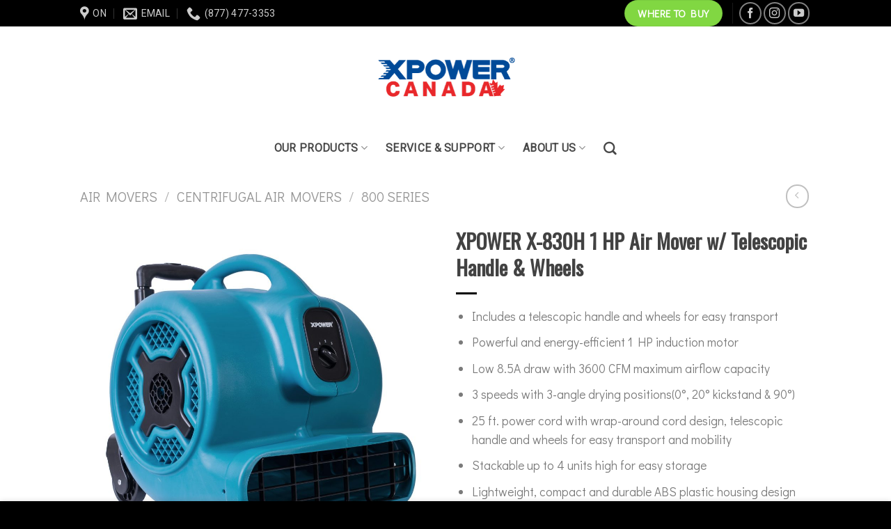

--- FILE ---
content_type: text/html; charset=UTF-8
request_url: https://xpowercanada.ca/product/x-830h-centrifugal-air-mover-with-handle-and-wheels/
body_size: 19675
content:
<!DOCTYPE html>
<!--[if IE 9 ]> <html lang="en-US" class="ie9 loading-site no-js"> <![endif]-->
<!--[if IE 8 ]> <html lang="en-US" class="ie8 loading-site no-js"> <![endif]-->
<!--[if (gte IE 9)|!(IE)]><!--><html lang="en-US" class="loading-site no-js"> <!--<![endif]-->
<head>
	<meta charset="UTF-8" />
	<link rel="profile" href="http://gmpg.org/xfn/11" />
	<link rel="pingback" href="https://xpowercanada.ca/xmlrpc.php" />

	<script>(function(html){html.className = html.className.replace(/\bno-js\b/,'js')})(document.documentElement);</script>
<title>XPOWER X-830H 1 HP Air Mover w/ Telescopic Handle &amp; Wheels &#8211; XPOWER Canada</title>
<meta name='robots' content='max-image-preview:large' />
<meta name="viewport" content="width=device-width, initial-scale=1, maximum-scale=1" /><link rel='dns-prefetch' href='//fonts.googleapis.com' />
<link rel="alternate" type="application/rss+xml" title="XPOWER Canada &raquo; Feed" href="https://xpowercanada.ca/feed/" />
<link rel="alternate" type="application/rss+xml" title="XPOWER Canada &raquo; Comments Feed" href="https://xpowercanada.ca/comments/feed/" />
<link rel="alternate" title="oEmbed (JSON)" type="application/json+oembed" href="https://xpowercanada.ca/wp-json/oembed/1.0/embed?url=https%3A%2F%2Fxpowercanada.ca%2Fproduct%2Fx-830h-centrifugal-air-mover-with-handle-and-wheels%2F" />
<link rel="alternate" title="oEmbed (XML)" type="text/xml+oembed" href="https://xpowercanada.ca/wp-json/oembed/1.0/embed?url=https%3A%2F%2Fxpowercanada.ca%2Fproduct%2Fx-830h-centrifugal-air-mover-with-handle-and-wheels%2F&#038;format=xml" />
<style id='wp-img-auto-sizes-contain-inline-css' type='text/css'>
img:is([sizes=auto i],[sizes^="auto," i]){contain-intrinsic-size:3000px 1500px}
/*# sourceURL=wp-img-auto-sizes-contain-inline-css */
</style>
<style id='wp-emoji-styles-inline-css' type='text/css'>

	img.wp-smiley, img.emoji {
		display: inline !important;
		border: none !important;
		box-shadow: none !important;
		height: 1em !important;
		width: 1em !important;
		margin: 0 0.07em !important;
		vertical-align: -0.1em !important;
		background: none !important;
		padding: 0 !important;
	}
/*# sourceURL=wp-emoji-styles-inline-css */
</style>
<style id='wp-block-library-inline-css' type='text/css'>
:root{--wp-block-synced-color:#7a00df;--wp-block-synced-color--rgb:122,0,223;--wp-bound-block-color:var(--wp-block-synced-color);--wp-editor-canvas-background:#ddd;--wp-admin-theme-color:#007cba;--wp-admin-theme-color--rgb:0,124,186;--wp-admin-theme-color-darker-10:#006ba1;--wp-admin-theme-color-darker-10--rgb:0,107,160.5;--wp-admin-theme-color-darker-20:#005a87;--wp-admin-theme-color-darker-20--rgb:0,90,135;--wp-admin-border-width-focus:2px}@media (min-resolution:192dpi){:root{--wp-admin-border-width-focus:1.5px}}.wp-element-button{cursor:pointer}:root .has-very-light-gray-background-color{background-color:#eee}:root .has-very-dark-gray-background-color{background-color:#313131}:root .has-very-light-gray-color{color:#eee}:root .has-very-dark-gray-color{color:#313131}:root .has-vivid-green-cyan-to-vivid-cyan-blue-gradient-background{background:linear-gradient(135deg,#00d084,#0693e3)}:root .has-purple-crush-gradient-background{background:linear-gradient(135deg,#34e2e4,#4721fb 50%,#ab1dfe)}:root .has-hazy-dawn-gradient-background{background:linear-gradient(135deg,#faaca8,#dad0ec)}:root .has-subdued-olive-gradient-background{background:linear-gradient(135deg,#fafae1,#67a671)}:root .has-atomic-cream-gradient-background{background:linear-gradient(135deg,#fdd79a,#004a59)}:root .has-nightshade-gradient-background{background:linear-gradient(135deg,#330968,#31cdcf)}:root .has-midnight-gradient-background{background:linear-gradient(135deg,#020381,#2874fc)}:root{--wp--preset--font-size--normal:16px;--wp--preset--font-size--huge:42px}.has-regular-font-size{font-size:1em}.has-larger-font-size{font-size:2.625em}.has-normal-font-size{font-size:var(--wp--preset--font-size--normal)}.has-huge-font-size{font-size:var(--wp--preset--font-size--huge)}.has-text-align-center{text-align:center}.has-text-align-left{text-align:left}.has-text-align-right{text-align:right}.has-fit-text{white-space:nowrap!important}#end-resizable-editor-section{display:none}.aligncenter{clear:both}.items-justified-left{justify-content:flex-start}.items-justified-center{justify-content:center}.items-justified-right{justify-content:flex-end}.items-justified-space-between{justify-content:space-between}.screen-reader-text{border:0;clip-path:inset(50%);height:1px;margin:-1px;overflow:hidden;padding:0;position:absolute;width:1px;word-wrap:normal!important}.screen-reader-text:focus{background-color:#ddd;clip-path:none;color:#444;display:block;font-size:1em;height:auto;left:5px;line-height:normal;padding:15px 23px 14px;text-decoration:none;top:5px;width:auto;z-index:100000}html :where(.has-border-color){border-style:solid}html :where([style*=border-top-color]){border-top-style:solid}html :where([style*=border-right-color]){border-right-style:solid}html :where([style*=border-bottom-color]){border-bottom-style:solid}html :where([style*=border-left-color]){border-left-style:solid}html :where([style*=border-width]){border-style:solid}html :where([style*=border-top-width]){border-top-style:solid}html :where([style*=border-right-width]){border-right-style:solid}html :where([style*=border-bottom-width]){border-bottom-style:solid}html :where([style*=border-left-width]){border-left-style:solid}html :where(img[class*=wp-image-]){height:auto;max-width:100%}:where(figure){margin:0 0 1em}html :where(.is-position-sticky){--wp-admin--admin-bar--position-offset:var(--wp-admin--admin-bar--height,0px)}@media screen and (max-width:600px){html :where(.is-position-sticky){--wp-admin--admin-bar--position-offset:0px}}

/*# sourceURL=wp-block-library-inline-css */
</style><link rel='stylesheet' id='wc-blocks-style-css' href='https://xpowercanada.ca/wp-content/plugins/woocommerce/assets/client/blocks/wc-blocks.css?ver=wc-10.4.3' type='text/css' media='all' />
<style id='global-styles-inline-css' type='text/css'>
:root{--wp--preset--aspect-ratio--square: 1;--wp--preset--aspect-ratio--4-3: 4/3;--wp--preset--aspect-ratio--3-4: 3/4;--wp--preset--aspect-ratio--3-2: 3/2;--wp--preset--aspect-ratio--2-3: 2/3;--wp--preset--aspect-ratio--16-9: 16/9;--wp--preset--aspect-ratio--9-16: 9/16;--wp--preset--color--black: #000000;--wp--preset--color--cyan-bluish-gray: #abb8c3;--wp--preset--color--white: #ffffff;--wp--preset--color--pale-pink: #f78da7;--wp--preset--color--vivid-red: #cf2e2e;--wp--preset--color--luminous-vivid-orange: #ff6900;--wp--preset--color--luminous-vivid-amber: #fcb900;--wp--preset--color--light-green-cyan: #7bdcb5;--wp--preset--color--vivid-green-cyan: #00d084;--wp--preset--color--pale-cyan-blue: #8ed1fc;--wp--preset--color--vivid-cyan-blue: #0693e3;--wp--preset--color--vivid-purple: #9b51e0;--wp--preset--gradient--vivid-cyan-blue-to-vivid-purple: linear-gradient(135deg,rgb(6,147,227) 0%,rgb(155,81,224) 100%);--wp--preset--gradient--light-green-cyan-to-vivid-green-cyan: linear-gradient(135deg,rgb(122,220,180) 0%,rgb(0,208,130) 100%);--wp--preset--gradient--luminous-vivid-amber-to-luminous-vivid-orange: linear-gradient(135deg,rgb(252,185,0) 0%,rgb(255,105,0) 100%);--wp--preset--gradient--luminous-vivid-orange-to-vivid-red: linear-gradient(135deg,rgb(255,105,0) 0%,rgb(207,46,46) 100%);--wp--preset--gradient--very-light-gray-to-cyan-bluish-gray: linear-gradient(135deg,rgb(238,238,238) 0%,rgb(169,184,195) 100%);--wp--preset--gradient--cool-to-warm-spectrum: linear-gradient(135deg,rgb(74,234,220) 0%,rgb(151,120,209) 20%,rgb(207,42,186) 40%,rgb(238,44,130) 60%,rgb(251,105,98) 80%,rgb(254,248,76) 100%);--wp--preset--gradient--blush-light-purple: linear-gradient(135deg,rgb(255,206,236) 0%,rgb(152,150,240) 100%);--wp--preset--gradient--blush-bordeaux: linear-gradient(135deg,rgb(254,205,165) 0%,rgb(254,45,45) 50%,rgb(107,0,62) 100%);--wp--preset--gradient--luminous-dusk: linear-gradient(135deg,rgb(255,203,112) 0%,rgb(199,81,192) 50%,rgb(65,88,208) 100%);--wp--preset--gradient--pale-ocean: linear-gradient(135deg,rgb(255,245,203) 0%,rgb(182,227,212) 50%,rgb(51,167,181) 100%);--wp--preset--gradient--electric-grass: linear-gradient(135deg,rgb(202,248,128) 0%,rgb(113,206,126) 100%);--wp--preset--gradient--midnight: linear-gradient(135deg,rgb(2,3,129) 0%,rgb(40,116,252) 100%);--wp--preset--font-size--small: 13px;--wp--preset--font-size--medium: 20px;--wp--preset--font-size--large: 36px;--wp--preset--font-size--x-large: 42px;--wp--preset--spacing--20: 0.44rem;--wp--preset--spacing--30: 0.67rem;--wp--preset--spacing--40: 1rem;--wp--preset--spacing--50: 1.5rem;--wp--preset--spacing--60: 2.25rem;--wp--preset--spacing--70: 3.38rem;--wp--preset--spacing--80: 5.06rem;--wp--preset--shadow--natural: 6px 6px 9px rgba(0, 0, 0, 0.2);--wp--preset--shadow--deep: 12px 12px 50px rgba(0, 0, 0, 0.4);--wp--preset--shadow--sharp: 6px 6px 0px rgba(0, 0, 0, 0.2);--wp--preset--shadow--outlined: 6px 6px 0px -3px rgb(255, 255, 255), 6px 6px rgb(0, 0, 0);--wp--preset--shadow--crisp: 6px 6px 0px rgb(0, 0, 0);}:where(.is-layout-flex){gap: 0.5em;}:where(.is-layout-grid){gap: 0.5em;}body .is-layout-flex{display: flex;}.is-layout-flex{flex-wrap: wrap;align-items: center;}.is-layout-flex > :is(*, div){margin: 0;}body .is-layout-grid{display: grid;}.is-layout-grid > :is(*, div){margin: 0;}:where(.wp-block-columns.is-layout-flex){gap: 2em;}:where(.wp-block-columns.is-layout-grid){gap: 2em;}:where(.wp-block-post-template.is-layout-flex){gap: 1.25em;}:where(.wp-block-post-template.is-layout-grid){gap: 1.25em;}.has-black-color{color: var(--wp--preset--color--black) !important;}.has-cyan-bluish-gray-color{color: var(--wp--preset--color--cyan-bluish-gray) !important;}.has-white-color{color: var(--wp--preset--color--white) !important;}.has-pale-pink-color{color: var(--wp--preset--color--pale-pink) !important;}.has-vivid-red-color{color: var(--wp--preset--color--vivid-red) !important;}.has-luminous-vivid-orange-color{color: var(--wp--preset--color--luminous-vivid-orange) !important;}.has-luminous-vivid-amber-color{color: var(--wp--preset--color--luminous-vivid-amber) !important;}.has-light-green-cyan-color{color: var(--wp--preset--color--light-green-cyan) !important;}.has-vivid-green-cyan-color{color: var(--wp--preset--color--vivid-green-cyan) !important;}.has-pale-cyan-blue-color{color: var(--wp--preset--color--pale-cyan-blue) !important;}.has-vivid-cyan-blue-color{color: var(--wp--preset--color--vivid-cyan-blue) !important;}.has-vivid-purple-color{color: var(--wp--preset--color--vivid-purple) !important;}.has-black-background-color{background-color: var(--wp--preset--color--black) !important;}.has-cyan-bluish-gray-background-color{background-color: var(--wp--preset--color--cyan-bluish-gray) !important;}.has-white-background-color{background-color: var(--wp--preset--color--white) !important;}.has-pale-pink-background-color{background-color: var(--wp--preset--color--pale-pink) !important;}.has-vivid-red-background-color{background-color: var(--wp--preset--color--vivid-red) !important;}.has-luminous-vivid-orange-background-color{background-color: var(--wp--preset--color--luminous-vivid-orange) !important;}.has-luminous-vivid-amber-background-color{background-color: var(--wp--preset--color--luminous-vivid-amber) !important;}.has-light-green-cyan-background-color{background-color: var(--wp--preset--color--light-green-cyan) !important;}.has-vivid-green-cyan-background-color{background-color: var(--wp--preset--color--vivid-green-cyan) !important;}.has-pale-cyan-blue-background-color{background-color: var(--wp--preset--color--pale-cyan-blue) !important;}.has-vivid-cyan-blue-background-color{background-color: var(--wp--preset--color--vivid-cyan-blue) !important;}.has-vivid-purple-background-color{background-color: var(--wp--preset--color--vivid-purple) !important;}.has-black-border-color{border-color: var(--wp--preset--color--black) !important;}.has-cyan-bluish-gray-border-color{border-color: var(--wp--preset--color--cyan-bluish-gray) !important;}.has-white-border-color{border-color: var(--wp--preset--color--white) !important;}.has-pale-pink-border-color{border-color: var(--wp--preset--color--pale-pink) !important;}.has-vivid-red-border-color{border-color: var(--wp--preset--color--vivid-red) !important;}.has-luminous-vivid-orange-border-color{border-color: var(--wp--preset--color--luminous-vivid-orange) !important;}.has-luminous-vivid-amber-border-color{border-color: var(--wp--preset--color--luminous-vivid-amber) !important;}.has-light-green-cyan-border-color{border-color: var(--wp--preset--color--light-green-cyan) !important;}.has-vivid-green-cyan-border-color{border-color: var(--wp--preset--color--vivid-green-cyan) !important;}.has-pale-cyan-blue-border-color{border-color: var(--wp--preset--color--pale-cyan-blue) !important;}.has-vivid-cyan-blue-border-color{border-color: var(--wp--preset--color--vivid-cyan-blue) !important;}.has-vivid-purple-border-color{border-color: var(--wp--preset--color--vivid-purple) !important;}.has-vivid-cyan-blue-to-vivid-purple-gradient-background{background: var(--wp--preset--gradient--vivid-cyan-blue-to-vivid-purple) !important;}.has-light-green-cyan-to-vivid-green-cyan-gradient-background{background: var(--wp--preset--gradient--light-green-cyan-to-vivid-green-cyan) !important;}.has-luminous-vivid-amber-to-luminous-vivid-orange-gradient-background{background: var(--wp--preset--gradient--luminous-vivid-amber-to-luminous-vivid-orange) !important;}.has-luminous-vivid-orange-to-vivid-red-gradient-background{background: var(--wp--preset--gradient--luminous-vivid-orange-to-vivid-red) !important;}.has-very-light-gray-to-cyan-bluish-gray-gradient-background{background: var(--wp--preset--gradient--very-light-gray-to-cyan-bluish-gray) !important;}.has-cool-to-warm-spectrum-gradient-background{background: var(--wp--preset--gradient--cool-to-warm-spectrum) !important;}.has-blush-light-purple-gradient-background{background: var(--wp--preset--gradient--blush-light-purple) !important;}.has-blush-bordeaux-gradient-background{background: var(--wp--preset--gradient--blush-bordeaux) !important;}.has-luminous-dusk-gradient-background{background: var(--wp--preset--gradient--luminous-dusk) !important;}.has-pale-ocean-gradient-background{background: var(--wp--preset--gradient--pale-ocean) !important;}.has-electric-grass-gradient-background{background: var(--wp--preset--gradient--electric-grass) !important;}.has-midnight-gradient-background{background: var(--wp--preset--gradient--midnight) !important;}.has-small-font-size{font-size: var(--wp--preset--font-size--small) !important;}.has-medium-font-size{font-size: var(--wp--preset--font-size--medium) !important;}.has-large-font-size{font-size: var(--wp--preset--font-size--large) !important;}.has-x-large-font-size{font-size: var(--wp--preset--font-size--x-large) !important;}
/*# sourceURL=global-styles-inline-css */
</style>

<style id='classic-theme-styles-inline-css' type='text/css'>
/*! This file is auto-generated */
.wp-block-button__link{color:#fff;background-color:#32373c;border-radius:9999px;box-shadow:none;text-decoration:none;padding:calc(.667em + 2px) calc(1.333em + 2px);font-size:1.125em}.wp-block-file__button{background:#32373c;color:#fff;text-decoration:none}
/*# sourceURL=/wp-includes/css/classic-themes.min.css */
</style>
<link rel='stylesheet' id='contact-form-7-css' href='https://xpowercanada.ca/wp-content/plugins/contact-form-7/includes/css/styles.css?ver=6.1.4' type='text/css' media='all' />
<style id='woocommerce-inline-inline-css' type='text/css'>
.woocommerce form .form-row .required { visibility: visible; }
/*# sourceURL=woocommerce-inline-inline-css */
</style>
<link rel='stylesheet' id='flatsome-icons-css' href='https://xpowercanada.ca/wp-content/themes/flatsome/assets/css/fl-icons.css?ver=3.12' type='text/css' media='all' />
<link rel='stylesheet' id='flatsome-main-css' href='https://xpowercanada.ca/wp-content/themes/flatsome/assets/css/flatsome.css?ver=3.12.2' type='text/css' media='all' />
<link rel='stylesheet' id='flatsome-shop-css' href='https://xpowercanada.ca/wp-content/themes/flatsome/assets/css/flatsome-shop.css?ver=3.12.2' type='text/css' media='all' />
<link rel='stylesheet' id='flatsome-style-css' href='https://xpowercanada.ca/wp-content/themes/flatsome/style.css?ver=3.12.2' type='text/css' media='all' />
<link rel='stylesheet' id='flatsome-googlefonts-css' href='//fonts.googleapis.com/css?family=Oswald%3Aregular%2Cregular%7CDidact+Gothic%3Aregular%2Cregular%7CRoboto%3Aregular%2Cregular%7CMontserrat+Alternates%3Aregular%2Cregular&#038;display=fallback&#038;ver=3.9' type='text/css' media='all' />
<script type="text/javascript" src="https://xpowercanada.ca/wp-includes/js/jquery/jquery.min.js?ver=3.7.1" id="jquery-core-js"></script>
<script type="text/javascript" src="https://xpowercanada.ca/wp-includes/js/jquery/jquery-migrate.min.js?ver=3.4.1" id="jquery-migrate-js"></script>
<script type="text/javascript" src="https://xpowercanada.ca/wp-content/plugins/woocommerce/assets/js/jquery-blockui/jquery.blockUI.min.js?ver=2.7.0-wc.10.4.3" id="wc-jquery-blockui-js" defer="defer" data-wp-strategy="defer"></script>
<script type="text/javascript" id="wc-add-to-cart-js-extra">
/* <![CDATA[ */
var wc_add_to_cart_params = {"ajax_url":"/wp-admin/admin-ajax.php","wc_ajax_url":"/?wc-ajax=%%endpoint%%","i18n_view_cart":"View cart","cart_url":"https://xpowercanada.ca","is_cart":"","cart_redirect_after_add":"no"};
//# sourceURL=wc-add-to-cart-js-extra
/* ]]> */
</script>
<script type="text/javascript" src="https://xpowercanada.ca/wp-content/plugins/woocommerce/assets/js/frontend/add-to-cart.min.js?ver=10.4.3" id="wc-add-to-cart-js" defer="defer" data-wp-strategy="defer"></script>
<script type="text/javascript" id="wc-single-product-js-extra">
/* <![CDATA[ */
var wc_single_product_params = {"i18n_required_rating_text":"Please select a rating","i18n_rating_options":["1 of 5 stars","2 of 5 stars","3 of 5 stars","4 of 5 stars","5 of 5 stars"],"i18n_product_gallery_trigger_text":"View full-screen image gallery","review_rating_required":"yes","flexslider":{"rtl":false,"animation":"slide","smoothHeight":true,"directionNav":false,"controlNav":"thumbnails","slideshow":false,"animationSpeed":500,"animationLoop":false,"allowOneSlide":false},"zoom_enabled":"","zoom_options":[],"photoswipe_enabled":"","photoswipe_options":{"shareEl":false,"closeOnScroll":false,"history":false,"hideAnimationDuration":0,"showAnimationDuration":0},"flexslider_enabled":""};
//# sourceURL=wc-single-product-js-extra
/* ]]> */
</script>
<script type="text/javascript" src="https://xpowercanada.ca/wp-content/plugins/woocommerce/assets/js/frontend/single-product.min.js?ver=10.4.3" id="wc-single-product-js" defer="defer" data-wp-strategy="defer"></script>
<script type="text/javascript" src="https://xpowercanada.ca/wp-content/plugins/woocommerce/assets/js/js-cookie/js.cookie.min.js?ver=2.1.4-wc.10.4.3" id="wc-js-cookie-js" defer="defer" data-wp-strategy="defer"></script>
<script type="text/javascript" id="woocommerce-js-extra">
/* <![CDATA[ */
var woocommerce_params = {"ajax_url":"/wp-admin/admin-ajax.php","wc_ajax_url":"/?wc-ajax=%%endpoint%%","i18n_password_show":"Show password","i18n_password_hide":"Hide password"};
//# sourceURL=woocommerce-js-extra
/* ]]> */
</script>
<script type="text/javascript" src="https://xpowercanada.ca/wp-content/plugins/woocommerce/assets/js/frontend/woocommerce.min.js?ver=10.4.3" id="woocommerce-js" defer="defer" data-wp-strategy="defer"></script>
<link rel="https://api.w.org/" href="https://xpowercanada.ca/wp-json/" /><link rel="alternate" title="JSON" type="application/json" href="https://xpowercanada.ca/wp-json/wp/v2/product/16538" /><link rel="EditURI" type="application/rsd+xml" title="RSD" href="https://xpowercanada.ca/xmlrpc.php?rsd" />
<meta name="generator" content="WordPress 6.9" />
<meta name="generator" content="WooCommerce 10.4.3" />
<link rel="canonical" href="https://xpowercanada.ca/product/x-830h-centrifugal-air-mover-with-handle-and-wheels/" />
<link rel='shortlink' href='https://xpowercanada.ca/?p=16538' />
<!-- Analytics by WP Statistics - https://wp-statistics.com -->
<style>.bg{opacity: 0; transition: opacity 1s; -webkit-transition: opacity 1s;} .bg-loaded{opacity: 1;}</style><!--[if IE]><link rel="stylesheet" type="text/css" href="https://xpowercanada.ca/wp-content/themes/flatsome/assets/css/ie-fallback.css"><script src="//cdnjs.cloudflare.com/ajax/libs/html5shiv/3.6.1/html5shiv.js"></script><script>var head = document.getElementsByTagName('head')[0],style = document.createElement('style');style.type = 'text/css';style.styleSheet.cssText = ':before,:after{content:none !important';head.appendChild(style);setTimeout(function(){head.removeChild(style);}, 0);</script><script src="https://xpowercanada.ca/wp-content/themes/flatsome/assets/libs/ie-flexibility.js"></script><![endif]-->	<noscript><style>.woocommerce-product-gallery{ opacity: 1 !important; }</style></noscript>
	<link rel="icon" href="https://xpowercanada.ca/wp-content/uploads/2021/01/cropped-xpower-canada-fav-icon-32x32.png" sizes="32x32" />
<link rel="icon" href="https://xpowercanada.ca/wp-content/uploads/2021/01/cropped-xpower-canada-fav-icon-192x192.png" sizes="192x192" />
<link rel="apple-touch-icon" href="https://xpowercanada.ca/wp-content/uploads/2021/01/cropped-xpower-canada-fav-icon-180x180.png" />
<meta name="msapplication-TileImage" content="https://xpowercanada.ca/wp-content/uploads/2021/01/cropped-xpower-canada-fav-icon-270x270.png" />
<style id="custom-css" type="text/css">:root {--primary-color: #3898f9;}.sticky-add-to-cart--active, #wrapper,#main,#main.dark{background-color: #ffffff}.header-main{height: 145px}#logo img{max-height: 145px}#logo{width:203px;}#logo img{padding:11px 0;}.header-bottom{min-height: 59px}.header-top{min-height: 25px}.transparent .header-main{height: 30px}.transparent #logo img{max-height: 30px}.has-transparent + .page-title:first-of-type,.has-transparent + #main > .page-title,.has-transparent + #main > div > .page-title,.has-transparent + #main .page-header-wrapper:first-of-type .page-title{padding-top: 110px;}.header.show-on-scroll,.stuck .header-main{height:70px!important}.stuck #logo img{max-height: 70px!important}.search-form{ width: 100%;}.header-bg-color, .header-wrapper {background-color: rgba(255,255,255,0.9)}.header-bottom {background-color: rgba(255,255,255,0.65)}.header-main .nav > li > a{line-height: 9px }.header-wrapper:not(.stuck) .header-main .header-nav{margin-top: 5px }.stuck .header-main .nav > li > a{line-height: 50px }.header-bottom-nav > li > a{line-height: 27px }@media (max-width: 549px) {.header-main{height: 70px}#logo img{max-height: 70px}}.nav-dropdown-has-arrow li.has-dropdown:before{border-bottom-color: #efefef;}.nav .nav-dropdown{border-color: #efefef }.nav-dropdown{border-radius:5px}.nav-dropdown{font-size:90%}.header-top{background-color:#000000!important;}/* Color */.accordion-title.active, .has-icon-bg .icon .icon-inner,.logo a, .primary.is-underline, .primary.is-link, .badge-outline .badge-inner, .nav-outline > li.active> a,.nav-outline >li.active > a, .cart-icon strong,[data-color='primary'], .is-outline.primary{color: #3898f9;}/* Color !important */[data-text-color="primary"]{color: #3898f9!important;}/* Background Color */[data-text-bg="primary"]{background-color: #3898f9;}/* Background */.scroll-to-bullets a,.featured-title, .label-new.menu-item > a:after, .nav-pagination > li > .current,.nav-pagination > li > span:hover,.nav-pagination > li > a:hover,.has-hover:hover .badge-outline .badge-inner,button[type="submit"], .button.wc-forward:not(.checkout):not(.checkout-button), .button.submit-button, .button.primary:not(.is-outline),.featured-table .title,.is-outline:hover, .has-icon:hover .icon-label,.nav-dropdown-bold .nav-column li > a:hover, .nav-dropdown.nav-dropdown-bold > li > a:hover, .nav-dropdown-bold.dark .nav-column li > a:hover, .nav-dropdown.nav-dropdown-bold.dark > li > a:hover, .is-outline:hover, .tagcloud a:hover,.grid-tools a, input[type='submit']:not(.is-form), .box-badge:hover .box-text, input.button.alt,.nav-box > li > a:hover,.nav-box > li.active > a,.nav-pills > li.active > a ,.current-dropdown .cart-icon strong, .cart-icon:hover strong, .nav-line-bottom > li > a:before, .nav-line-grow > li > a:before, .nav-line > li > a:before,.banner, .header-top, .slider-nav-circle .flickity-prev-next-button:hover svg, .slider-nav-circle .flickity-prev-next-button:hover .arrow, .primary.is-outline:hover, .button.primary:not(.is-outline), input[type='submit'].primary, input[type='submit'].primary, input[type='reset'].button, input[type='button'].primary, .badge-inner{background-color: #3898f9;}/* Border */.nav-vertical.nav-tabs > li.active > a,.scroll-to-bullets a.active,.nav-pagination > li > .current,.nav-pagination > li > span:hover,.nav-pagination > li > a:hover,.has-hover:hover .badge-outline .badge-inner,.accordion-title.active,.featured-table,.is-outline:hover, .tagcloud a:hover,blockquote, .has-border, .cart-icon strong:after,.cart-icon strong,.blockUI:before, .processing:before,.loading-spin, .slider-nav-circle .flickity-prev-next-button:hover svg, .slider-nav-circle .flickity-prev-next-button:hover .arrow, .primary.is-outline:hover{border-color: #3898f9}.nav-tabs > li.active > a{border-top-color: #3898f9}.widget_shopping_cart_content .blockUI.blockOverlay:before { border-left-color: #3898f9 }.woocommerce-checkout-review-order .blockUI.blockOverlay:before { border-left-color: #3898f9 }/* Fill */.slider .flickity-prev-next-button:hover svg,.slider .flickity-prev-next-button:hover .arrow{fill: #3898f9;}/* Background Color */[data-icon-label]:after, .secondary.is-underline:hover,.secondary.is-outline:hover,.icon-label,.button.secondary:not(.is-outline),.button.alt:not(.is-outline), .badge-inner.on-sale, .button.checkout, .single_add_to_cart_button, .current .breadcrumb-step{ background-color:#3a3a3a; }[data-text-bg="secondary"]{background-color: #3a3a3a;}/* Color */.secondary.is-underline,.secondary.is-link, .secondary.is-outline,.stars a.active, .star-rating:before, .woocommerce-page .star-rating:before,.star-rating span:before, .color-secondary{color: #3a3a3a}/* Color !important */[data-text-color="secondary"]{color: #3a3a3a!important;}/* Border */.secondary.is-outline:hover{border-color:#3a3a3a}.success.is-underline:hover,.success.is-outline:hover,.success{background-color: #81d742}.success-color, .success.is-link, .success.is-outline{color: #81d742;}.success-border{border-color: #81d742!important;}/* Color !important */[data-text-color="success"]{color: #81d742!important;}/* Background Color */[data-text-bg="success"]{background-color: #81d742;}.alert.is-underline:hover,.alert.is-outline:hover,.alert{background-color: #e8282b}.alert.is-link, .alert.is-outline, .color-alert{color: #e8282b;}/* Color !important */[data-text-color="alert"]{color: #e8282b!important;}/* Background Color */[data-text-bg="alert"]{background-color: #e8282b;}body{font-size: 109%;}@media screen and (max-width: 549px){body{font-size: 100%;}}body{font-family:"Didact Gothic", sans-serif}body{font-weight: 0}body{color: #7a7a7a}.nav > li > a {font-family:"Roboto", sans-serif;}.mobile-sidebar-levels-2 .nav > li > ul > li > a {font-family:"Roboto", sans-serif;}.nav > li > a {font-weight: 0;}.mobile-sidebar-levels-2 .nav > li > ul > li > a {font-weight: 0;}h1,h2,h3,h4,h5,h6,.heading-font, .off-canvas-center .nav-sidebar.nav-vertical > li > a{font-family: "Oswald", sans-serif;}h1,h2,h3,h4,h5,h6,.heading-font,.banner h1,.banner h2{font-weight: 0;}h1,h2,h3,h4,h5,h6,.heading-font{color: #424242;}.alt-font{font-family: "Montserrat Alternates", sans-serif;}.alt-font{font-weight: 0!important;}.header:not(.transparent) .header-nav.nav > li > a:hover,.header:not(.transparent) .header-nav.nav > li.active > a,.header:not(.transparent) .header-nav.nav > li.current > a,.header:not(.transparent) .header-nav.nav > li > a.active,.header:not(.transparent) .header-nav.nav > li > a.current{color: #000000;}.header-nav.nav-line-bottom > li > a:before,.header-nav.nav-line-grow > li > a:before,.header-nav.nav-line > li > a:before,.header-nav.nav-box > li > a:hover,.header-nav.nav-box > li.active > a,.header-nav.nav-pills > li > a:hover,.header-nav.nav-pills > li.active > a{color:#FFF!important;background-color: #000000;}.header:not(.transparent) .header-bottom-nav.nav > li > a{color: rgba(0,0,0,0.72);}a{color: #108dac;}a:hover{color: #0b3e4b;}.tagcloud a:hover{border-color: #0b3e4b;background-color: #0b3e4b;}.is-divider{background-color: #000000;}.shop-page-title.featured-title .title-overlay{background-color: rgba(0,0,0,0.32);}@media screen and (min-width: 550px){.products .box-vertical .box-image{min-width: 300px!important;width: 300px!important;}}.footer-1{background-color: #ffffff}.footer-2{background-color: #ffffff}.absolute-footer, html{background-color: #000000}.page-title-small + main .product-container > .row{padding-top:0;}.label-new.menu-item > a:after{content:"New";}.label-hot.menu-item > a:after{content:"Hot";}.label-sale.menu-item > a:after{content:"Sale";}.label-popular.menu-item > a:after{content:"Popular";}</style></head>

<body class="wp-singular product-template-default single single-product postid-16538 wp-theme-flatsome theme-flatsome woocommerce woocommerce-page woocommerce-no-js full-width lightbox nav-dropdown-has-arrow">


<a class="skip-link screen-reader-text" href="#main">Skip to content</a>

<div id="wrapper">

	
	<header id="header" class="header ">
		<div class="header-wrapper">
			<div id="top-bar" class="header-top hide-for-sticky nav-dark hide-for-medium">
    <div class="flex-row container">
      <div class="flex-col hide-for-medium flex-left">
          <ul class="nav nav-left medium-nav-center nav-small  nav-">
              <li class="header-contact-wrapper">
		<ul id="header-contact" class="nav nav-divided nav-uppercase header-contact">
					<li class="">
			  <a target="_blank" rel="noopener noreferrer" href="https://maps.google.com/?q=Oakville, ON" title="Oakville, ON" class="tooltip">
			  	 <i class="icon-map-pin-fill" style="font-size:10;"></i>			     <span>
			     	ON			     </span>
			  </a>
			</li>
			
						<li class="">
			  <a href="mailto:info@xpowercanada.ca" class="tooltip" title="info@xpowercanada.ca">
				  <i class="icon-envelop" style="font-size:10;"></i>			       <span>
			       	Email			       </span>
			  </a>
			</li>
					
			
						<li class="">
			  <a href="tel:(877) 477-3353" class="tooltip" title="(877) 477-3353">
			     <i class="icon-phone" style="font-size:10;"></i>			      <span>(877) 477-3353</span>
			  </a>
			</li>
				</ul>
</li>          </ul>
      </div>

      <div class="flex-col hide-for-medium flex-center">
          <ul class="nav nav-center nav-small  nav-">
                        </ul>
      </div>

      <div class="flex-col hide-for-medium flex-right">
         <ul class="nav top-bar-nav nav-right nav-small  nav-">
              <li class="html header-button-1">
	<div class="header-button">
	<a href="https://xpowercanada.ca/where-to-buy/" class="button success is-large"  style="border-radius:20px;">
    <span>Where To Buy</span>
  </a>
	</div>
</li>


<li class="header-divider"></li><li class="html header-social-icons ml-0">
	<div class="social-icons follow-icons" ><a href="http://facebook.com/xpowercanada" target="_blank" data-label="Facebook"  rel="noopener noreferrer nofollow" class="icon button circle is-outline facebook tooltip" title="Follow on Facebook"><i class="icon-facebook" ></i></a><a href="http://instagram.com/xpowercanada" target="_blank" rel="noopener noreferrer nofollow" data-label="Instagram" class="icon button circle is-outline  instagram tooltip" title="Follow on Instagram"><i class="icon-instagram" ></i></a><a href="https://www.youtube.com/channel/UCeHbbI-6sT69KBBj9fN-xqA" target="_blank" rel="noopener noreferrer nofollow" data-label="YouTube" class="icon button circle is-outline  youtube tooltip" title="Follow on YouTube"><i class="icon-youtube" ></i></a></div></li>          </ul>
      </div>

      
    </div>
</div>
<div id="masthead" class="header-main show-logo-center hide-for-sticky">
      <div class="header-inner flex-row container logo-center medium-logo-center" role="navigation">

          <!-- Logo -->
          <div id="logo" class="flex-col logo">
            <!-- Header logo -->
<a href="https://xpowercanada.ca/" title="XPOWER Canada - Precision Manufacturing" rel="home">
    <img width="203" height="145" src="https://xpowercanada.ca/wp-content/uploads/2020/08/XPOWER-Canada-Logo.png" class="header_logo header-logo" alt="XPOWER Canada"/><img  width="203" height="145" src="https://xpowercanada.ca/wp-content/uploads/2020/08/XPOWER-Canada-Logo.png" class="header-logo-dark" alt="XPOWER Canada"/></a>
          </div>

          <!-- Mobile Left Elements -->
          <div class="flex-col show-for-medium flex-left">
            <ul class="mobile-nav nav nav-left ">
              <li class="nav-icon has-icon">
  		<a href="#" data-open="#main-menu" data-pos="center" data-bg="main-menu-overlay" data-color="" class="is-small" aria-label="Menu" aria-controls="main-menu" aria-expanded="false">
		
		  <i class="icon-menu" ></i>
		  		</a>
	</li>            </ul>
          </div>

          <!-- Left Elements -->
          <div class="flex-col hide-for-medium flex-left
            ">
            <ul class="header-nav header-nav-main nav nav-left  nav-spacing-xlarge nav-uppercase" >
                          </ul>
          </div>

          <!-- Right Elements -->
          <div class="flex-col hide-for-medium flex-right">
            <ul class="header-nav header-nav-main nav nav-right  nav-spacing-xlarge nav-uppercase">
                          </ul>
          </div>

          <!-- Mobile Right Elements -->
          <div class="flex-col show-for-medium flex-right">
            <ul class="mobile-nav nav nav-right ">
              <li class="header-search header-search-dropdown has-icon has-dropdown menu-item-has-children">
		<a href="#" aria-label="Search" class="is-small"><i class="icon-search" ></i></a>
		<ul class="nav-dropdown nav-dropdown-simple">
	 	<li class="header-search-form search-form html relative has-icon">
	<div class="header-search-form-wrapper">
		<div class="searchform-wrapper ux-search-box relative is-normal"><form role="search" method="get" class="searchform" action="https://xpowercanada.ca/">
	<div class="flex-row relative">
						<div class="flex-col flex-grow">
			<label class="screen-reader-text" for="woocommerce-product-search-field-0">Search for:</label>
			<input type="search" id="woocommerce-product-search-field-0" class="search-field mb-0" placeholder="Search Products" value="" name="s" />
			<input type="hidden" name="post_type" value="product" />
					</div>
		<div class="flex-col">
			<button type="submit" value="Search" class="ux-search-submit submit-button secondary button icon mb-0">
				<i class="icon-search" ></i>			</button>
		</div>
	</div>
	<div class="live-search-results text-left z-top"></div>
</form>
</div>	</div>
</li>	</ul>
</li>
            </ul>
          </div>

      </div>
     
      </div><div id="wide-nav" class="header-bottom wide-nav hide-for-sticky nav-dark flex-has-center hide-for-medium">
    <div class="flex-row container">

            
                        <div class="flex-col hide-for-medium flex-center">
                <ul class="nav header-nav header-bottom-nav nav-center  nav-line-grow nav-size-medium nav-spacing-xlarge nav-uppercase">
                    <li id="menu-item-16350" class="menu-item menu-item-type-post_type menu-item-object-page menu-item-has-children menu-item-16350 has-dropdown"><a href="https://xpowercanada.ca/all-products/" class="nav-top-link">Our Products<i class="icon-angle-down" ></i></a>
<ul class="sub-menu nav-dropdown nav-dropdown-simple">
	<li id="menu-item-17949" class="menu-item menu-item-type-taxonomy menu-item-object-product_cat current-product-ancestor menu-item-has-children menu-item-17949 nav-dropdown-col"><a href="https://xpowercanada.ca/product-category/air-movers/">Air Movers</a>
	<ul class="sub-menu nav-column nav-dropdown-simple">
		<li id="menu-item-17788" class="menu-item menu-item-type-taxonomy menu-item-object-product_cat menu-item-17788"><a href="https://xpowercanada.ca/product-category/air-movers/air-circulator/">Air Circulators</a></li>
		<li id="menu-item-16699" class="menu-item menu-item-type-taxonomy menu-item-object-product_cat menu-item-16699"><a href="https://xpowercanada.ca/product-category/air-movers/axial-fans/">Axial Fans</a></li>
		<li id="menu-item-16698" class="menu-item menu-item-type-taxonomy menu-item-object-product_cat current-product-ancestor menu-item-16698"><a href="https://xpowercanada.ca/product-category/air-movers/centrifugal-air-movers/">Centrifugal Air Movers</a></li>
		<li id="menu-item-16704" class="menu-item menu-item-type-taxonomy menu-item-object-product_cat menu-item-16704"><a href="https://xpowercanada.ca/product-category/air-movers/confined-space-fans/">Confined Space Fans</a></li>
		<li id="menu-item-16700" class="menu-item menu-item-type-taxonomy menu-item-object-product_cat menu-item-16700"><a href="https://xpowercanada.ca/product-category/air-movers/high-temp-axial-fans/">High Temp Axial Fans</a></li>
		<li id="menu-item-16702" class="menu-item menu-item-type-taxonomy menu-item-object-product_cat menu-item-16702"><a href="https://xpowercanada.ca/product-category/air-movers/low-profile-air-movers/">Low Profile Air Movers</a></li>
		<li id="menu-item-16703" class="menu-item menu-item-type-taxonomy menu-item-object-product_cat menu-item-16703"><a href="https://xpowercanada.ca/product-category/air-movers/scented-air-movers/">Scented Air Movers</a></li>
		<li id="menu-item-17962" class="menu-item menu-item-type-taxonomy menu-item-object-product_cat menu-item-17962"><a href="https://xpowercanada.ca/product-category/accessories/air-mover-accessories/">Air Mover Accessories</a></li>
	</ul>
</li>
	<li id="menu-item-16645" class="menu-item menu-item-type-taxonomy menu-item-object-product_cat menu-item-has-children menu-item-16645 nav-dropdown-col"><a href="https://xpowercanada.ca/product-category/air-scrubbers/">Air Scrubbers</a>
	<ul class="sub-menu nav-column nav-dropdown-simple">
		<li id="menu-item-17963" class="menu-item menu-item-type-taxonomy menu-item-object-product_cat menu-item-17963"><a href="https://xpowercanada.ca/product-category/air-scrubbers/">HEPA Air Scrubbers</a></li>
		<li id="menu-item-17947" class="menu-item menu-item-type-taxonomy menu-item-object-product_cat menu-item-17947"><a href="https://xpowercanada.ca/product-category/accessories/air-scrubbers-accessories/">Air Scrubber Filters</a></li>
	</ul>
</li>
	<li id="menu-item-16714" class="menu-item menu-item-type-taxonomy menu-item-object-product_cat menu-item-has-children menu-item-16714 nav-dropdown-col"><a href="https://xpowercanada.ca/product-category/dehumidifiers/">Dehumidifiers</a>
	<ul class="sub-menu nav-column nav-dropdown-simple">
		<li id="menu-item-18251" class="menu-item menu-item-type-taxonomy menu-item-object-product_cat menu-item-18251"><a href="https://xpowercanada.ca/product-category/dehumidifiers/">View All</a></li>
	</ul>
</li>
	<li id="menu-item-16647" class="menu-item menu-item-type-taxonomy menu-item-object-product_cat menu-item-has-children menu-item-16647 nav-dropdown-col"><a href="https://xpowercanada.ca/product-category/inflatable-blowers/">Inflatable Blowers</a>
	<ul class="sub-menu nav-column nav-dropdown-simple">
		<li id="menu-item-17959" class="menu-item menu-item-type-taxonomy menu-item-object-product_cat menu-item-17959"><a href="https://xpowercanada.ca/product-category/inflatable-blowers/giant-balloon-blowers/">Giant Balloon Blowers</a></li>
		<li id="menu-item-17960" class="menu-item menu-item-type-taxonomy menu-item-object-product_cat menu-item-17960"><a href="https://xpowercanada.ca/product-category/inflatable-blowers/high-static-pressure-blowers/">High Static Pressure Blowers</a></li>
		<li id="menu-item-17961" class="menu-item menu-item-type-taxonomy menu-item-object-product_cat menu-item-17961"><a href="https://xpowercanada.ca/product-category/inflatable-blowers/vertical-advertising-blowers/">Vertical Advertising Blowers</a></li>
	</ul>
</li>
	<li id="menu-item-16707" class="menu-item menu-item-type-taxonomy menu-item-object-product_cat menu-item-has-children menu-item-16707 nav-dropdown-col"><a href="https://xpowercanada.ca/product-category/pet-grooming-equipment/">Pet Dryers</a>
	<ul class="sub-menu nav-column nav-dropdown-simple">
		<li id="menu-item-17952" class="menu-item menu-item-type-taxonomy menu-item-object-product_cat menu-item-17952"><a href="https://xpowercanada.ca/product-category/pet-grooming-equipment/professional-cage-dryers/">Cage Dryers</a></li>
		<li id="menu-item-17951" class="menu-item menu-item-type-taxonomy menu-item-object-product_cat menu-item-17951"><a href="https://xpowercanada.ca/product-category/pet-grooming-equipment/professional-finishing-stand-dryers/">Stand Dryers</a></li>
		<li id="menu-item-17950" class="menu-item menu-item-type-taxonomy menu-item-object-product_cat menu-item-17950"><a href="https://xpowercanada.ca/product-category/pet-grooming-equipment/professional-force-dryers/">Force Dryers</a></li>
		<li id="menu-item-17953" class="menu-item menu-item-type-taxonomy menu-item-object-product_cat menu-item-17953"><a href="https://xpowercanada.ca/product-category/pet-grooming-equipment/retail-pet-grooming-equipment/">Home / Mini Pet Dryers</a></li>
		<li id="menu-item-17948" class="menu-item menu-item-type-taxonomy menu-item-object-product_cat menu-item-17948"><a href="https://xpowercanada.ca/product-category/accessories/pet-grooming-accessories/">Pet Dryer Accessories</a></li>
	</ul>
</li>
	<li id="menu-item-17955" class="menu-item menu-item-type-taxonomy menu-item-object-product_cat menu-item-has-children menu-item-17955 nav-dropdown-col"><a href="https://xpowercanada.ca/product-category/specialty-items/">Specialty Items</a>
	<ul class="sub-menu nav-column nav-dropdown-simple">
		<li id="menu-item-17522" class="menu-item menu-item-type-taxonomy menu-item-object-product_cat menu-item-17522"><a href="https://xpowercanada.ca/product-category/specialty-items/electric-dusters/">Electric Dusters</a></li>
		<li id="menu-item-18331" class="menu-item menu-item-type-taxonomy menu-item-object-product_cat menu-item-18331"><a href="https://xpowercanada.ca/product-category/specialty-items/misting-fans/">Misting Fans</a></li>
		<li id="menu-item-16835" class="menu-item menu-item-type-taxonomy menu-item-object-product_cat menu-item-16835"><a href="https://xpowercanada.ca/product-category/specialty-items/ulv-cold-foggers/">ULV Cold Foggers</a></li>
	</ul>
</li>
</ul>
</li>
<li id="menu-item-17572" class="menu-item menu-item-type-post_type menu-item-object-page menu-item-has-children menu-item-17572 has-dropdown"><a href="https://xpowercanada.ca/xpower-limited-warranty-policy/" class="nav-top-link">Service &#038; Support<i class="icon-angle-down" ></i></a>
<ul class="sub-menu nav-dropdown nav-dropdown-simple">
	<li id="menu-item-17523" class="menu-item menu-item-type-post_type menu-item-object-page menu-item-17523"><a href="https://xpowercanada.ca/xpower-limited-warranty-policy/">Warranty Info</a></li>
	<li id="menu-item-18268" class="menu-item menu-item-type-post_type menu-item-object-page menu-item-18268"><a href="https://xpowercanada.ca/register-product/">Register Product</a></li>
	<li id="menu-item-17785" class="menu-item menu-item-type-post_type menu-item-object-page menu-item-17785"><a href="https://xpowercanada.ca/about-us/parts-ordering/">Parts Ordering</a></li>
	<li id="menu-item-17524" class="menu-item menu-item-type-post_type menu-item-object-page menu-item-17524"><a href="https://xpowercanada.ca/contact/">Get Help</a></li>
</ul>
</li>
<li id="menu-item-16368" class="menu-item menu-item-type-post_type menu-item-object-page menu-item-has-children menu-item-16368 has-dropdown"><a href="https://xpowercanada.ca/about-us/our-story/" class="nav-top-link">About Us<i class="icon-angle-down" ></i></a>
<ul class="sub-menu nav-dropdown nav-dropdown-simple">
	<li id="menu-item-17769" class="menu-item menu-item-type-post_type menu-item-object-page menu-item-17769"><a href="https://xpowercanada.ca/where-to-buy/">Where to Buy</a></li>
	<li id="menu-item-16351" class="menu-item menu-item-type-post_type menu-item-object-page menu-item-16351"><a href="https://xpowercanada.ca/contact/">Contact</a></li>
	<li id="menu-item-17573" class="menu-item menu-item-type-post_type menu-item-object-page menu-item-17573"><a href="https://xpowercanada.ca/about-us/our-story/">Our Story</a></li>
	<li id="menu-item-18185" class="menu-item menu-item-type-taxonomy menu-item-object-category menu-item-18185"><a href="https://xpowercanada.ca/category/news/">News</a></li>
	<li id="menu-item-18212" class="menu-item menu-item-type-post_type menu-item-object-page menu-item-18212"><a href="https://xpowercanada.ca/catalogs/">Catalogs</a></li>
</ul>
</li>
<li class="header-search header-search-dropdown has-icon has-dropdown menu-item-has-children">
		<a href="#" aria-label="Search" class="is-small"><i class="icon-search" ></i></a>
		<ul class="nav-dropdown nav-dropdown-simple">
	 	<li class="header-search-form search-form html relative has-icon">
	<div class="header-search-form-wrapper">
		<div class="searchform-wrapper ux-search-box relative is-normal"><form role="search" method="get" class="searchform" action="https://xpowercanada.ca/">
	<div class="flex-row relative">
						<div class="flex-col flex-grow">
			<label class="screen-reader-text" for="woocommerce-product-search-field-1">Search for:</label>
			<input type="search" id="woocommerce-product-search-field-1" class="search-field mb-0" placeholder="Search Products" value="" name="s" />
			<input type="hidden" name="post_type" value="product" />
					</div>
		<div class="flex-col">
			<button type="submit" value="Search" class="ux-search-submit submit-button secondary button icon mb-0">
				<i class="icon-search" ></i>			</button>
		</div>
	</div>
	<div class="live-search-results text-left z-top"></div>
</form>
</div>	</div>
</li>	</ul>
</li>
                </ul>
            </div>
            
            
            
    </div>
</div>

<div class="header-bg-container fill"><div class="header-bg-image fill"></div><div class="header-bg-color fill"></div></div>		</div>
	</header>

	<div class="page-title shop-page-title product-page-title">
	<div class="page-title-inner flex-row medium-flex-wrap container">
	  <div class="flex-col flex-grow medium-text-center">
	  		<div class="is-large">
	<nav class="woocommerce-breadcrumb breadcrumbs uppercase"><a href="https://xpowercanada.ca/product-category/air-movers/">Air Movers</a> <span class="divider">&#47;</span> <a href="https://xpowercanada.ca/product-category/air-movers/centrifugal-air-movers/">Centrifugal Air Movers</a> <span class="divider">&#47;</span> <a href="https://xpowercanada.ca/product-category/air-movers/centrifugal-air-movers/800-series/">800 Series</a></nav></div>
	  </div>
	  
	   <div class="flex-col medium-text-center">
		   	<ul class="next-prev-thumbs is-small ">         <li class="prod-dropdown has-dropdown">
               <a href="https://xpowercanada.ca/product/x-830-centrifugal-air-mover/"  rel="next" class="button icon is-outline circle">
                  <i class="icon-angle-left" ></i>              </a>
              <div class="nav-dropdown">
                <a title="XPOWER X-830 1 HP Air Mover" href="https://xpowercanada.ca/product/x-830-centrifugal-air-mover/">
                <img width="100" height="100" src="https://xpowercanada.ca/wp-content/uploads/2020/08/XPOWER-Canada-X-830H-Centrifugal-Air-Mover-Main-100x100.jpg" class="attachment-woocommerce_gallery_thumbnail size-woocommerce_gallery_thumbnail wp-post-image" alt="" decoding="async" srcset="https://xpowercanada.ca/wp-content/uploads/2020/08/XPOWER-Canada-X-830H-Centrifugal-Air-Mover-Main-100x100.jpg 100w, https://xpowercanada.ca/wp-content/uploads/2020/08/XPOWER-Canada-X-830H-Centrifugal-Air-Mover-Main-300x300.jpg 300w, https://xpowercanada.ca/wp-content/uploads/2020/08/XPOWER-Canada-X-830H-Centrifugal-Air-Mover-Main-1024x1024.jpg 1024w, https://xpowercanada.ca/wp-content/uploads/2020/08/XPOWER-Canada-X-830H-Centrifugal-Air-Mover-Main-150x150.jpg 150w, https://xpowercanada.ca/wp-content/uploads/2020/08/XPOWER-Canada-X-830H-Centrifugal-Air-Mover-Main-768x768.jpg 768w, https://xpowercanada.ca/wp-content/uploads/2020/08/XPOWER-Canada-X-830H-Centrifugal-Air-Mover-Main-1536x1536.jpg 1536w, https://xpowercanada.ca/wp-content/uploads/2020/08/XPOWER-Canada-X-830H-Centrifugal-Air-Mover-Main-1000x1000.jpg 1000w, https://xpowercanada.ca/wp-content/uploads/2020/08/XPOWER-Canada-X-830H-Centrifugal-Air-Mover-Main.jpg 2000w" sizes="(max-width: 100px) 100vw, 100px" /></a>
              </div>
          </li>
      </ul>	   </div>
	</div>
</div>

	<main id="main" class="">

	<div class="shop-container">
		
			<div class="container">
	<div class="woocommerce-notices-wrapper"></div></div>
<div id="product-16538" class="product type-product post-16538 status-publish first instock product_cat-800-series has-post-thumbnail shipping-taxable product-type-simple">
	<div class="product-container">
  <div class="product-main">
    <div class="row content-row mb-0">

    	<div class="product-gallery large-6 col">
    	
<div class="product-images relative mb-half has-hover woocommerce-product-gallery woocommerce-product-gallery--with-images woocommerce-product-gallery--columns-4 images" data-columns="4">

  <div class="badge-container is-larger absolute left top z-1">
</div>
  <div class="image-tools absolute top show-on-hover right z-3">
      </div>

  <figure class="woocommerce-product-gallery__wrapper product-gallery-slider slider slider-nav-small mb-half has-image-zoom disable-lightbox"
        data-flickity-options='{
                "cellAlign": "center",
                "wrapAround": true,
                "autoPlay": false,
                "prevNextButtons":true,
                "adaptiveHeight": true,
                "imagesLoaded": true,
                "lazyLoad": 1,
                "dragThreshold" : 15,
                "pageDots": false,
                "rightToLeft": false       }'>
    <div data-thumb="https://xpowercanada.ca/wp-content/uploads/2020/08/XPOWER-Canada-X-830H-Centrifugal-Air-Mover-Handle-Wheels-Main-100x100.jpg" class="woocommerce-product-gallery__image slide first"><a href="https://xpowercanada.ca/wp-content/uploads/2020/08/XPOWER-Canada-X-830H-Centrifugal-Air-Mover-Handle-Wheels-Main.jpg"><img width="1000" height="1000" src="https://xpowercanada.ca/wp-content/uploads/2020/08/XPOWER-Canada-X-830H-Centrifugal-Air-Mover-Handle-Wheels-Main-1000x1000.jpg" class="wp-post-image skip-lazy" alt="" title="XPOWER-Canada-X-830H-Centrifugal-Air Mover-Handle- Wheels-Main" data-caption="" data-src="https://xpowercanada.ca/wp-content/uploads/2020/08/XPOWER-Canada-X-830H-Centrifugal-Air-Mover-Handle-Wheels-Main.jpg" data-large_image="https://xpowercanada.ca/wp-content/uploads/2020/08/XPOWER-Canada-X-830H-Centrifugal-Air-Mover-Handle-Wheels-Main.jpg" data-large_image_width="2000" data-large_image_height="2000" decoding="async" fetchpriority="high" srcset="https://xpowercanada.ca/wp-content/uploads/2020/08/XPOWER-Canada-X-830H-Centrifugal-Air-Mover-Handle-Wheels-Main-1000x1000.jpg 1000w, https://xpowercanada.ca/wp-content/uploads/2020/08/XPOWER-Canada-X-830H-Centrifugal-Air-Mover-Handle-Wheels-Main-300x300.jpg 300w, https://xpowercanada.ca/wp-content/uploads/2020/08/XPOWER-Canada-X-830H-Centrifugal-Air-Mover-Handle-Wheels-Main-1024x1024.jpg 1024w, https://xpowercanada.ca/wp-content/uploads/2020/08/XPOWER-Canada-X-830H-Centrifugal-Air-Mover-Handle-Wheels-Main-150x150.jpg 150w, https://xpowercanada.ca/wp-content/uploads/2020/08/XPOWER-Canada-X-830H-Centrifugal-Air-Mover-Handle-Wheels-Main-768x768.jpg 768w, https://xpowercanada.ca/wp-content/uploads/2020/08/XPOWER-Canada-X-830H-Centrifugal-Air-Mover-Handle-Wheels-Main-1536x1536.jpg 1536w, https://xpowercanada.ca/wp-content/uploads/2020/08/XPOWER-Canada-X-830H-Centrifugal-Air-Mover-Handle-Wheels-Main-100x100.jpg 100w, https://xpowercanada.ca/wp-content/uploads/2020/08/XPOWER-Canada-X-830H-Centrifugal-Air-Mover-Handle-Wheels-Main.jpg 2000w" sizes="(max-width: 1000px) 100vw, 1000px" /></a></div><div data-thumb="https://xpowercanada.ca/wp-content/uploads/2020/08/XPOWER-Canada-X-830H-Centrifugal-Air-Mover-Handle-Wheels-Front-100x100.jpg" class="woocommerce-product-gallery__image slide"><a href="https://xpowercanada.ca/wp-content/uploads/2020/08/XPOWER-Canada-X-830H-Centrifugal-Air-Mover-Handle-Wheels-Front.jpg"><img width="1000" height="1000" src="https://xpowercanada.ca/wp-content/uploads/2020/08/XPOWER-Canada-X-830H-Centrifugal-Air-Mover-Handle-Wheels-Front-1000x1000.jpg" class="skip-lazy" alt="" title="XPOWER-Canada-X-830H-Centrifugal-Air Mover-Handle- Wheels-Front" data-caption="" data-src="https://xpowercanada.ca/wp-content/uploads/2020/08/XPOWER-Canada-X-830H-Centrifugal-Air-Mover-Handle-Wheels-Front.jpg" data-large_image="https://xpowercanada.ca/wp-content/uploads/2020/08/XPOWER-Canada-X-830H-Centrifugal-Air-Mover-Handle-Wheels-Front.jpg" data-large_image_width="2000" data-large_image_height="2000" decoding="async" srcset="https://xpowercanada.ca/wp-content/uploads/2020/08/XPOWER-Canada-X-830H-Centrifugal-Air-Mover-Handle-Wheels-Front-1000x1000.jpg 1000w, https://xpowercanada.ca/wp-content/uploads/2020/08/XPOWER-Canada-X-830H-Centrifugal-Air-Mover-Handle-Wheels-Front-300x300.jpg 300w, https://xpowercanada.ca/wp-content/uploads/2020/08/XPOWER-Canada-X-830H-Centrifugal-Air-Mover-Handle-Wheels-Front-1024x1024.jpg 1024w, https://xpowercanada.ca/wp-content/uploads/2020/08/XPOWER-Canada-X-830H-Centrifugal-Air-Mover-Handle-Wheels-Front-150x150.jpg 150w, https://xpowercanada.ca/wp-content/uploads/2020/08/XPOWER-Canada-X-830H-Centrifugal-Air-Mover-Handle-Wheels-Front-768x768.jpg 768w, https://xpowercanada.ca/wp-content/uploads/2020/08/XPOWER-Canada-X-830H-Centrifugal-Air-Mover-Handle-Wheels-Front-1536x1536.jpg 1536w, https://xpowercanada.ca/wp-content/uploads/2020/08/XPOWER-Canada-X-830H-Centrifugal-Air-Mover-Handle-Wheels-Front-100x100.jpg 100w, https://xpowercanada.ca/wp-content/uploads/2020/08/XPOWER-Canada-X-830H-Centrifugal-Air-Mover-Handle-Wheels-Front.jpg 2000w" sizes="(max-width: 1000px) 100vw, 1000px" /></a></div><div data-thumb="https://xpowercanada.ca/wp-content/uploads/2020/08/XPOWER-Canada-X-830H-Centrifugal-Air-Mover-Handle-Wheels-Wraparound-Cord-100x100.jpg" class="woocommerce-product-gallery__image slide"><a href="https://xpowercanada.ca/wp-content/uploads/2020/08/XPOWER-Canada-X-830H-Centrifugal-Air-Mover-Handle-Wheels-Wraparound-Cord.jpg"><img width="1000" height="1000" src="https://xpowercanada.ca/wp-content/uploads/2020/08/XPOWER-Canada-X-830H-Centrifugal-Air-Mover-Handle-Wheels-Wraparound-Cord-1000x1000.jpg" class="skip-lazy" alt="" title="XPOWER-Canada-X-830H-Centrifugal-Air Mover-Handle- Wheels-Wraparound-Cord" data-caption="" data-src="https://xpowercanada.ca/wp-content/uploads/2020/08/XPOWER-Canada-X-830H-Centrifugal-Air-Mover-Handle-Wheels-Wraparound-Cord.jpg" data-large_image="https://xpowercanada.ca/wp-content/uploads/2020/08/XPOWER-Canada-X-830H-Centrifugal-Air-Mover-Handle-Wheels-Wraparound-Cord.jpg" data-large_image_width="2000" data-large_image_height="2000" decoding="async" srcset="https://xpowercanada.ca/wp-content/uploads/2020/08/XPOWER-Canada-X-830H-Centrifugal-Air-Mover-Handle-Wheels-Wraparound-Cord-1000x1000.jpg 1000w, https://xpowercanada.ca/wp-content/uploads/2020/08/XPOWER-Canada-X-830H-Centrifugal-Air-Mover-Handle-Wheels-Wraparound-Cord-300x300.jpg 300w, https://xpowercanada.ca/wp-content/uploads/2020/08/XPOWER-Canada-X-830H-Centrifugal-Air-Mover-Handle-Wheels-Wraparound-Cord-1024x1024.jpg 1024w, https://xpowercanada.ca/wp-content/uploads/2020/08/XPOWER-Canada-X-830H-Centrifugal-Air-Mover-Handle-Wheels-Wraparound-Cord-150x150.jpg 150w, https://xpowercanada.ca/wp-content/uploads/2020/08/XPOWER-Canada-X-830H-Centrifugal-Air-Mover-Handle-Wheels-Wraparound-Cord-768x768.jpg 768w, https://xpowercanada.ca/wp-content/uploads/2020/08/XPOWER-Canada-X-830H-Centrifugal-Air-Mover-Handle-Wheels-Wraparound-Cord-1536x1536.jpg 1536w, https://xpowercanada.ca/wp-content/uploads/2020/08/XPOWER-Canada-X-830H-Centrifugal-Air-Mover-Handle-Wheels-Wraparound-Cord-100x100.jpg 100w, https://xpowercanada.ca/wp-content/uploads/2020/08/XPOWER-Canada-X-830H-Centrifugal-Air-Mover-Handle-Wheels-Wraparound-Cord.jpg 2000w" sizes="(max-width: 1000px) 100vw, 1000px" /></a></div><div data-thumb="https://xpowercanada.ca/wp-content/uploads/2020/08/XPOWER-Canada-X-830H-Centrifugal-Air-Mover-Handle-Wheels-Right-100x100.jpg" class="woocommerce-product-gallery__image slide"><a href="https://xpowercanada.ca/wp-content/uploads/2020/08/XPOWER-Canada-X-830H-Centrifugal-Air-Mover-Handle-Wheels-Right.jpg"><img width="1000" height="1000" src="https://xpowercanada.ca/wp-content/uploads/2020/08/XPOWER-Canada-X-830H-Centrifugal-Air-Mover-Handle-Wheels-Right-1000x1000.jpg" class="skip-lazy" alt="" title="XPOWER-Canada-X-830H-Centrifugal-Air Mover-Handle- Wheels-Right" data-caption="" data-src="https://xpowercanada.ca/wp-content/uploads/2020/08/XPOWER-Canada-X-830H-Centrifugal-Air-Mover-Handle-Wheels-Right.jpg" data-large_image="https://xpowercanada.ca/wp-content/uploads/2020/08/XPOWER-Canada-X-830H-Centrifugal-Air-Mover-Handle-Wheels-Right.jpg" data-large_image_width="2000" data-large_image_height="2000" decoding="async" loading="lazy" srcset="https://xpowercanada.ca/wp-content/uploads/2020/08/XPOWER-Canada-X-830H-Centrifugal-Air-Mover-Handle-Wheels-Right-1000x1000.jpg 1000w, https://xpowercanada.ca/wp-content/uploads/2020/08/XPOWER-Canada-X-830H-Centrifugal-Air-Mover-Handle-Wheels-Right-300x300.jpg 300w, https://xpowercanada.ca/wp-content/uploads/2020/08/XPOWER-Canada-X-830H-Centrifugal-Air-Mover-Handle-Wheels-Right-1024x1024.jpg 1024w, https://xpowercanada.ca/wp-content/uploads/2020/08/XPOWER-Canada-X-830H-Centrifugal-Air-Mover-Handle-Wheels-Right-150x150.jpg 150w, https://xpowercanada.ca/wp-content/uploads/2020/08/XPOWER-Canada-X-830H-Centrifugal-Air-Mover-Handle-Wheels-Right-768x768.jpg 768w, https://xpowercanada.ca/wp-content/uploads/2020/08/XPOWER-Canada-X-830H-Centrifugal-Air-Mover-Handle-Wheels-Right-1536x1536.jpg 1536w, https://xpowercanada.ca/wp-content/uploads/2020/08/XPOWER-Canada-X-830H-Centrifugal-Air-Mover-Handle-Wheels-Right-100x100.jpg 100w, https://xpowercanada.ca/wp-content/uploads/2020/08/XPOWER-Canada-X-830H-Centrifugal-Air-Mover-Handle-Wheels-Right.jpg 2000w" sizes="auto, (max-width: 1000px) 100vw, 1000px" /></a></div><div data-thumb="https://xpowercanada.ca/wp-content/uploads/2020/08/XPOWER-Canada-X-830H-Centrifugal-Air-Mover-Handle-Wheels-Side-100x100.jpg" class="woocommerce-product-gallery__image slide"><a href="https://xpowercanada.ca/wp-content/uploads/2020/08/XPOWER-Canada-X-830H-Centrifugal-Air-Mover-Handle-Wheels-Side.jpg"><img width="1000" height="1000" src="https://xpowercanada.ca/wp-content/uploads/2020/08/XPOWER-Canada-X-830H-Centrifugal-Air-Mover-Handle-Wheels-Side-1000x1000.jpg" class="skip-lazy" alt="" title="XPOWER-Canada-X-830H-Centrifugal-Air Mover-Handle- Wheels-Side" data-caption="" data-src="https://xpowercanada.ca/wp-content/uploads/2020/08/XPOWER-Canada-X-830H-Centrifugal-Air-Mover-Handle-Wheels-Side.jpg" data-large_image="https://xpowercanada.ca/wp-content/uploads/2020/08/XPOWER-Canada-X-830H-Centrifugal-Air-Mover-Handle-Wheels-Side.jpg" data-large_image_width="2000" data-large_image_height="2000" decoding="async" loading="lazy" srcset="https://xpowercanada.ca/wp-content/uploads/2020/08/XPOWER-Canada-X-830H-Centrifugal-Air-Mover-Handle-Wheels-Side-1000x1000.jpg 1000w, https://xpowercanada.ca/wp-content/uploads/2020/08/XPOWER-Canada-X-830H-Centrifugal-Air-Mover-Handle-Wheels-Side-300x300.jpg 300w, https://xpowercanada.ca/wp-content/uploads/2020/08/XPOWER-Canada-X-830H-Centrifugal-Air-Mover-Handle-Wheels-Side-1024x1024.jpg 1024w, https://xpowercanada.ca/wp-content/uploads/2020/08/XPOWER-Canada-X-830H-Centrifugal-Air-Mover-Handle-Wheels-Side-150x150.jpg 150w, https://xpowercanada.ca/wp-content/uploads/2020/08/XPOWER-Canada-X-830H-Centrifugal-Air-Mover-Handle-Wheels-Side-768x768.jpg 768w, https://xpowercanada.ca/wp-content/uploads/2020/08/XPOWER-Canada-X-830H-Centrifugal-Air-Mover-Handle-Wheels-Side-1536x1536.jpg 1536w, https://xpowercanada.ca/wp-content/uploads/2020/08/XPOWER-Canada-X-830H-Centrifugal-Air-Mover-Handle-Wheels-Side-100x100.jpg 100w, https://xpowercanada.ca/wp-content/uploads/2020/08/XPOWER-Canada-X-830H-Centrifugal-Air-Mover-Handle-Wheels-Side.jpg 2000w" sizes="auto, (max-width: 1000px) 100vw, 1000px" /></a></div><div data-thumb="https://xpowercanada.ca/wp-content/uploads/2020/08/XPOWER-X-830H-Air-Mover-w-Handle-_-Wheels-100x100.jpg" class="woocommerce-product-gallery__image slide"><a href="https://xpowercanada.ca/wp-content/uploads/2020/08/XPOWER-X-830H-Air-Mover-w-Handle-_-Wheels.jpg"><img width="1000" height="1000" src="https://xpowercanada.ca/wp-content/uploads/2020/08/XPOWER-X-830H-Air-Mover-w-Handle-_-Wheels-1000x1000.jpg" class="skip-lazy" alt="" title="XPOWER X-830H Air Mover w Handle _ Wheels" data-caption="" data-src="https://xpowercanada.ca/wp-content/uploads/2020/08/XPOWER-X-830H-Air-Mover-w-Handle-_-Wheels.jpg" data-large_image="https://xpowercanada.ca/wp-content/uploads/2020/08/XPOWER-X-830H-Air-Mover-w-Handle-_-Wheels.jpg" data-large_image_width="2000" data-large_image_height="2000" decoding="async" loading="lazy" srcset="https://xpowercanada.ca/wp-content/uploads/2020/08/XPOWER-X-830H-Air-Mover-w-Handle-_-Wheels-1000x1000.jpg 1000w, https://xpowercanada.ca/wp-content/uploads/2020/08/XPOWER-X-830H-Air-Mover-w-Handle-_-Wheels-300x300.jpg 300w, https://xpowercanada.ca/wp-content/uploads/2020/08/XPOWER-X-830H-Air-Mover-w-Handle-_-Wheels-1024x1024.jpg 1024w, https://xpowercanada.ca/wp-content/uploads/2020/08/XPOWER-X-830H-Air-Mover-w-Handle-_-Wheels-150x150.jpg 150w, https://xpowercanada.ca/wp-content/uploads/2020/08/XPOWER-X-830H-Air-Mover-w-Handle-_-Wheels-768x768.jpg 768w, https://xpowercanada.ca/wp-content/uploads/2020/08/XPOWER-X-830H-Air-Mover-w-Handle-_-Wheels-1536x1536.jpg 1536w, https://xpowercanada.ca/wp-content/uploads/2020/08/XPOWER-X-830H-Air-Mover-w-Handle-_-Wheels-100x100.jpg 100w, https://xpowercanada.ca/wp-content/uploads/2020/08/XPOWER-X-830H-Air-Mover-w-Handle-_-Wheels.jpg 2000w" sizes="auto, (max-width: 1000px) 100vw, 1000px" /></a></div><div data-thumb="https://xpowercanada.ca/wp-content/uploads/2020/08/XPOWER-Canada-X-830H-Centrifugal-Air-Mover-Handle-Wheels-Vertical-Drying-100x100.jpg" class="woocommerce-product-gallery__image slide"><a href="https://xpowercanada.ca/wp-content/uploads/2020/08/XPOWER-Canada-X-830H-Centrifugal-Air-Mover-Handle-Wheels-Vertical-Drying.jpg"><img width="1000" height="1000" src="https://xpowercanada.ca/wp-content/uploads/2020/08/XPOWER-Canada-X-830H-Centrifugal-Air-Mover-Handle-Wheels-Vertical-Drying-1000x1000.jpg" class="skip-lazy" alt="" title="XPOWER-Canada-X-830H-Centrifugal-Air Mover-Handle- Wheels-Vertical-Drying" data-caption="" data-src="https://xpowercanada.ca/wp-content/uploads/2020/08/XPOWER-Canada-X-830H-Centrifugal-Air-Mover-Handle-Wheels-Vertical-Drying.jpg" data-large_image="https://xpowercanada.ca/wp-content/uploads/2020/08/XPOWER-Canada-X-830H-Centrifugal-Air-Mover-Handle-Wheels-Vertical-Drying.jpg" data-large_image_width="2000" data-large_image_height="2000" decoding="async" loading="lazy" srcset="https://xpowercanada.ca/wp-content/uploads/2020/08/XPOWER-Canada-X-830H-Centrifugal-Air-Mover-Handle-Wheels-Vertical-Drying-1000x1000.jpg 1000w, https://xpowercanada.ca/wp-content/uploads/2020/08/XPOWER-Canada-X-830H-Centrifugal-Air-Mover-Handle-Wheels-Vertical-Drying-300x300.jpg 300w, https://xpowercanada.ca/wp-content/uploads/2020/08/XPOWER-Canada-X-830H-Centrifugal-Air-Mover-Handle-Wheels-Vertical-Drying-1024x1024.jpg 1024w, https://xpowercanada.ca/wp-content/uploads/2020/08/XPOWER-Canada-X-830H-Centrifugal-Air-Mover-Handle-Wheels-Vertical-Drying-150x150.jpg 150w, https://xpowercanada.ca/wp-content/uploads/2020/08/XPOWER-Canada-X-830H-Centrifugal-Air-Mover-Handle-Wheels-Vertical-Drying-768x768.jpg 768w, https://xpowercanada.ca/wp-content/uploads/2020/08/XPOWER-Canada-X-830H-Centrifugal-Air-Mover-Handle-Wheels-Vertical-Drying-1536x1536.jpg 1536w, https://xpowercanada.ca/wp-content/uploads/2020/08/XPOWER-Canada-X-830H-Centrifugal-Air-Mover-Handle-Wheels-Vertical-Drying-100x100.jpg 100w, https://xpowercanada.ca/wp-content/uploads/2020/08/XPOWER-Canada-X-830H-Centrifugal-Air-Mover-Handle-Wheels-Vertical-Drying.jpg 2000w" sizes="auto, (max-width: 1000px) 100vw, 1000px" /></a></div>  </figure>

  <div class="image-tools absolute bottom left z-3">
      </div>
</div>

	<div class="product-thumbnails thumbnails slider row row-small row-slider slider-nav-small small-columns-4"
		data-flickity-options='{
			"cellAlign": "left",
			"wrapAround": false,
			"autoPlay": false,
			"prevNextButtons": true,
			"asNavFor": ".product-gallery-slider",
			"percentPosition": true,
			"imagesLoaded": true,
			"pageDots": false,
			"rightToLeft": false,
			"contain": true
		}'>
					<div class="col is-nav-selected first">
				<a>
					<img src="https://xpowercanada.ca/wp-content/uploads/2020/08/XPOWER-Canada-X-830H-Centrifugal-Air-Mover-Handle-Wheels-Main-300x300.jpg" alt="" width="300" height="300" class="attachment-woocommerce_thumbnail" />				</a>
			</div>
			<div class="col"><a><img src="https://xpowercanada.ca/wp-content/uploads/2020/08/XPOWER-Canada-X-830H-Centrifugal-Air-Mover-Handle-Wheels-Front-300x300.jpg" alt="" width="300" height="300"  class="attachment-woocommerce_thumbnail" /></a></div><div class="col"><a><img src="https://xpowercanada.ca/wp-content/uploads/2020/08/XPOWER-Canada-X-830H-Centrifugal-Air-Mover-Handle-Wheels-Wraparound-Cord-300x300.jpg" alt="" width="300" height="300"  class="attachment-woocommerce_thumbnail" /></a></div><div class="col"><a><img src="https://xpowercanada.ca/wp-content/uploads/2020/08/XPOWER-Canada-X-830H-Centrifugal-Air-Mover-Handle-Wheels-Right-300x300.jpg" alt="" width="300" height="300"  class="attachment-woocommerce_thumbnail" /></a></div><div class="col"><a><img src="https://xpowercanada.ca/wp-content/uploads/2020/08/XPOWER-Canada-X-830H-Centrifugal-Air-Mover-Handle-Wheels-Side-300x300.jpg" alt="" width="300" height="300"  class="attachment-woocommerce_thumbnail" /></a></div><div class="col"><a><img src="https://xpowercanada.ca/wp-content/uploads/2020/08/XPOWER-X-830H-Air-Mover-w-Handle-_-Wheels-300x300.jpg" alt="" width="300" height="300"  class="attachment-woocommerce_thumbnail" /></a></div><div class="col"><a><img src="https://xpowercanada.ca/wp-content/uploads/2020/08/XPOWER-Canada-X-830H-Centrifugal-Air-Mover-Handle-Wheels-Vertical-Drying-300x300.jpg" alt="" width="300" height="300"  class="attachment-woocommerce_thumbnail" /></a></div>	</div>
	    	</div>

    	<div class="product-info summary col-fit col entry-summary product-summary text-left form-minimal">

    		<h1 class="product-title product_title entry-title">
	XPOWER X-830H 1 HP Air Mover w/ Telescopic Handle &amp; Wheels</h1>

	<div class="is-divider small"></div>
<div class="price-wrapper">
	<p class="price product-page-price ">
  </p>
</div>
<div class="product-short-description">
	<ul>
<li>Includes a telescopic handle and wheels for easy transport</li>
<li>Powerful and energy-efficient 1 HP induction motor</li>
<li>Low 8.5A draw with 3600 CFM maximum airflow capacity</li>
<li>3 speeds with 3-angle drying positions(0°, 20° kickstand &amp; 90°)</li>
<li>25 ft. power cord with wrap-around cord design, telescopic handle and wheels for easy transport and mobility</li>
<li>Stackable up to 4 units high for easy storage</li>
<li>Lightweight, compact and durable ABS plastic housing design</li>
<li>Dual thermal protection &amp; ETL/CETL safety certified</li>
</ul>
</div>
<div class="product_meta">

	
	
		<span class="sku_wrapper">SKU: <span class="sku">X-830H</span></span>

	
	<span class="posted_in">Category: <a href="https://xpowercanada.ca/product-category/air-movers/centrifugal-air-movers/800-series/" rel="tag">800 Series</a></span>
	
	
</div>
<div class="header-button">
	<a href="https://xpowercanada.ca/where-to-buy/" target="_self" class="button success is-medium" style="border-radius:10px">
    <span>Where To Buy</span>
  </a>
	</div>
    	</div>

    	<div id="product-sidebar" class="mfp-hide">
    		<div class="sidebar-inner">
    			    		</div>
    	</div>

    </div>
  </div>

  <div class="product-footer">
  	<div class="container">
    		<div class="product-page-sections">
		<div class="product-section">
	<div class="row">
		<div class="large-2 col pb-0 mb-0">
			 <h5 class="uppercase mt">Description</h5>
		</div>

		<div class="large-10 col pb-0 mb-0">
			<div class="panel entry-content">
				

<p>The all-inclusive, top-of-the-line XPOWER X-830H is designed for the most demanding commercial and residential operations. With a tremendous airflow of up to 3600 CFM, the X-830H has the capacity you need to dry large areas in minimal time. Its multiple positioning angles allow the unit to dry carpets, floors, walls and ceilings &#8211; perfect for drying paint or water damaged areas.</p>
<p>The X-830H features a telescopic handle and wheels for easy mobility. Units are stackable and weigh 30% less than traditional air movers. This unit is easy to transport and store anywhere! The X-830H is manufactured with state-of-the-art technology and is ETL/CETL certified to ensure safety, performance, and years of service.</p>
			</div>
		</div>
	</div>
	</div>
		<div class="product-section">
	<div class="row">
		<div class="large-2 col pb-0 mb-0">
			 <h5 class="uppercase mt">Additional information</h5>
		</div>

		<div class="large-10 col pb-0 mb-0">
			<div class="panel entry-content">
				

<table class="woocommerce-product-attributes shop_attributes" aria-label="Product Details">
			<tr class="woocommerce-product-attributes-item woocommerce-product-attributes-item--attribute_pa_volts-cycle">
			<th class="woocommerce-product-attributes-item__label" scope="row">Volts / Cycle</th>
			<td class="woocommerce-product-attributes-item__value"><p>115V / 60 Hz</p>
</td>
		</tr>
			<tr class="woocommerce-product-attributes-item woocommerce-product-attributes-item--attribute_pa_motor">
			<th class="woocommerce-product-attributes-item__label" scope="row">Motor</th>
			<td class="woocommerce-product-attributes-item__value"><p>1 HP</p>
</td>
		</tr>
			<tr class="woocommerce-product-attributes-item woocommerce-product-attributes-item--attribute_pa_power">
			<th class="woocommerce-product-attributes-item__label" scope="row">Power</th>
			<td class="woocommerce-product-attributes-item__value"><p>8.5 A</p>
</td>
		</tr>
			<tr class="woocommerce-product-attributes-item woocommerce-product-attributes-item--attribute_pa_rated-airflow">
			<th class="woocommerce-product-attributes-item__label" scope="row">Rated Airflow</th>
			<td class="woocommerce-product-attributes-item__value"><p>3,600 CFM</p>
</td>
		</tr>
			<tr class="woocommerce-product-attributes-item woocommerce-product-attributes-item--attribute_pa_speeds">
			<th class="woocommerce-product-attributes-item__label" scope="row">Speeds</th>
			<td class="woocommerce-product-attributes-item__value"><p>3</p>
</td>
		</tr>
			<tr class="woocommerce-product-attributes-item woocommerce-product-attributes-item--attribute_pa_rpm">
			<th class="woocommerce-product-attributes-item__label" scope="row">RPM</th>
			<td class="woocommerce-product-attributes-item__value"><p>1,200 / 1,380 / 1,550</p>
</td>
		</tr>
			<tr class="woocommerce-product-attributes-item woocommerce-product-attributes-item--attribute_pa_unit-weight-lbs">
			<th class="woocommerce-product-attributes-item__label" scope="row">Unit Weight (lbs)</th>
			<td class="woocommerce-product-attributes-item__value"><p>28.5</p>
</td>
		</tr>
			<tr class="woocommerce-product-attributes-item woocommerce-product-attributes-item--attribute_pa_unit-dimensions-l-x-w-x-h">
			<th class="woocommerce-product-attributes-item__label" scope="row">Unit Dimensions (L x W x H)</th>
			<td class="woocommerce-product-attributes-item__value"><p>15.9″ x 18.7″ x 18.7″</p>
</td>
		</tr>
			<tr class="woocommerce-product-attributes-item woocommerce-product-attributes-item--attribute_pa_box-weight-lbs">
			<th class="woocommerce-product-attributes-item__label" scope="row">Box Weight (lbs)</th>
			<td class="woocommerce-product-attributes-item__value"><p>34.5</p>
</td>
		</tr>
			<tr class="woocommerce-product-attributes-item woocommerce-product-attributes-item--attribute_pa_box-dimensions-l-x-w-x-h">
			<th class="woocommerce-product-attributes-item__label" scope="row">Box Dimensions (L x W x H)</th>
			<td class="woocommerce-product-attributes-item__value"><p>20.3″ x 20.3″ x 17.3″</p>
</td>
		</tr>
			<tr class="woocommerce-product-attributes-item woocommerce-product-attributes-item--attribute_pa_operating-positions">
			<th class="woocommerce-product-attributes-item__label" scope="row">Operating Positions</th>
			<td class="woocommerce-product-attributes-item__value"><p>3</p>
</td>
		</tr>
			<tr class="woocommerce-product-attributes-item woocommerce-product-attributes-item--attribute_pa_cord-length">
			<th class="woocommerce-product-attributes-item__label" scope="row">Cord Length</th>
			<td class="woocommerce-product-attributes-item__value"><p>25 ft</p>
</td>
		</tr>
			<tr class="woocommerce-product-attributes-item woocommerce-product-attributes-item--attribute_pa_housing">
			<th class="woocommerce-product-attributes-item__label" scope="row">Housing</th>
			<td class="woocommerce-product-attributes-item__value"><p>Injection Mold ABS</p>
</td>
		</tr>
			<tr class="woocommerce-product-attributes-item woocommerce-product-attributes-item--attribute_pa_stackable">
			<th class="woocommerce-product-attributes-item__label" scope="row">Stackable</th>
			<td class="woocommerce-product-attributes-item__value"><p>Yes</p>
</td>
		</tr>
			<tr class="woocommerce-product-attributes-item woocommerce-product-attributes-item--attribute_pa_dual-thermal-protection">
			<th class="woocommerce-product-attributes-item__label" scope="row">Dual Thermal Protection</th>
			<td class="woocommerce-product-attributes-item__value"><p>Yes</p>
</td>
		</tr>
			<tr class="woocommerce-product-attributes-item woocommerce-product-attributes-item--attribute_pa_safety-certifications">
			<th class="woocommerce-product-attributes-item__label" scope="row">Safety Certifications</th>
			<td class="woocommerce-product-attributes-item__value"><p>ETL / CETL</p>
</td>
		</tr>
			<tr class="woocommerce-product-attributes-item woocommerce-product-attributes-item--attribute_pa_warranty">
			<th class="woocommerce-product-attributes-item__label" scope="row">Warranty</th>
			<td class="woocommerce-product-attributes-item__value"><p>1 Year Limited</p>
</td>
		</tr>
			<tr class="woocommerce-product-attributes-item woocommerce-product-attributes-item--attribute_pa_upc">
			<th class="woocommerce-product-attributes-item__label" scope="row">UPC</th>
			<td class="woocommerce-product-attributes-item__value"><p>848025083109</p>
</td>
		</tr>
	</table>
			</div>
		</div>
	</div>
	</div>
	</div>

	<div class="related related-products-wrapper product-section">

					<h3 class="product-section-title container-width product-section-title-related pt-half pb-half uppercase">
				Related products			</h3>
		

	
  
    <div class="row equalize-box large-columns-5 medium-columns-3 small-columns-2 row-small">
  
		
					
<div class="product-small col has-hover product type-product post-16559 status-publish instock product_cat-800-series has-post-thumbnail shipping-taxable product-type-simple">
	<div class="col-inner">
	
<div class="badge-container absolute left top z-1">
</div>
	<div class="product-small box ">
		<div class="box-image">
			<div class="image-fade_in_back">
				<a href="https://xpowercanada.ca/product/x-830-centrifugal-air-mover/">
					<img width="300" height="300" src="https://xpowercanada.ca/wp-content/uploads/2020/08/XPOWER-Canada-X-830H-Centrifugal-Air-Mover-Main-300x300.jpg" class="attachment-woocommerce_thumbnail size-woocommerce_thumbnail" alt="XPOWER X-830 1 HP Air Mover" decoding="async" loading="lazy" srcset="https://xpowercanada.ca/wp-content/uploads/2020/08/XPOWER-Canada-X-830H-Centrifugal-Air-Mover-Main-300x300.jpg 300w, https://xpowercanada.ca/wp-content/uploads/2020/08/XPOWER-Canada-X-830H-Centrifugal-Air-Mover-Main-1024x1024.jpg 1024w, https://xpowercanada.ca/wp-content/uploads/2020/08/XPOWER-Canada-X-830H-Centrifugal-Air-Mover-Main-150x150.jpg 150w, https://xpowercanada.ca/wp-content/uploads/2020/08/XPOWER-Canada-X-830H-Centrifugal-Air-Mover-Main-768x768.jpg 768w, https://xpowercanada.ca/wp-content/uploads/2020/08/XPOWER-Canada-X-830H-Centrifugal-Air-Mover-Main-1536x1536.jpg 1536w, https://xpowercanada.ca/wp-content/uploads/2020/08/XPOWER-Canada-X-830H-Centrifugal-Air-Mover-Main-1000x1000.jpg 1000w, https://xpowercanada.ca/wp-content/uploads/2020/08/XPOWER-Canada-X-830H-Centrifugal-Air-Mover-Main-100x100.jpg 100w, https://xpowercanada.ca/wp-content/uploads/2020/08/XPOWER-Canada-X-830H-Centrifugal-Air-Mover-Main.jpg 2000w" sizes="auto, (max-width: 300px) 100vw, 300px" /><img width="300" height="300" src="https://xpowercanada.ca/wp-content/uploads/2020/08/XPOWER-Canada-X-830H-Centrifugal-Air-Mover-Front-300x300.jpg" class="show-on-hover absolute fill hide-for-small back-image" alt="" decoding="async" loading="lazy" srcset="https://xpowercanada.ca/wp-content/uploads/2020/08/XPOWER-Canada-X-830H-Centrifugal-Air-Mover-Front-300x300.jpg 300w, https://xpowercanada.ca/wp-content/uploads/2020/08/XPOWER-Canada-X-830H-Centrifugal-Air-Mover-Front-1024x1024.jpg 1024w, https://xpowercanada.ca/wp-content/uploads/2020/08/XPOWER-Canada-X-830H-Centrifugal-Air-Mover-Front-150x150.jpg 150w, https://xpowercanada.ca/wp-content/uploads/2020/08/XPOWER-Canada-X-830H-Centrifugal-Air-Mover-Front-768x768.jpg 768w, https://xpowercanada.ca/wp-content/uploads/2020/08/XPOWER-Canada-X-830H-Centrifugal-Air-Mover-Front-1536x1536.jpg 1536w, https://xpowercanada.ca/wp-content/uploads/2020/08/XPOWER-Canada-X-830H-Centrifugal-Air-Mover-Front-1000x1000.jpg 1000w, https://xpowercanada.ca/wp-content/uploads/2020/08/XPOWER-Canada-X-830H-Centrifugal-Air-Mover-Front-100x100.jpg 100w, https://xpowercanada.ca/wp-content/uploads/2020/08/XPOWER-Canada-X-830H-Centrifugal-Air-Mover-Front.jpg 2000w" sizes="auto, (max-width: 300px) 100vw, 300px" />				</a>
			</div>
			<div class="image-tools is-small top right show-on-hover">
							</div>
			<div class="image-tools is-small hide-for-small bottom left show-on-hover">
							</div>
			<div class="image-tools grid-tools text-center hide-for-small bottom hover-slide-in show-on-hover">
							</div>
					</div>

		<div class="box-text box-text-products text-center grid-style-2">
			<div class="title-wrapper"><p class="name product-title woocommerce-loop-product__title"><a href="https://xpowercanada.ca/product/x-830-centrifugal-air-mover/">XPOWER X-830 1 HP Air Mover</a></p></div><div class="price-wrapper">
</div>		</div>
	</div>
		</div>
</div>

		
					
<div class="product-small col has-hover product type-product post-16578 status-publish instock product_cat-800-series has-post-thumbnail shipping-taxable product-type-simple">
	<div class="col-inner">
	
<div class="badge-container absolute left top z-1">
</div>
	<div class="product-small box ">
		<div class="box-image">
			<div class="image-fade_in_back">
				<a href="https://xpowercanada.ca/product/xpower-filter-kit-for-800-series-air-movers/">
					<img width="300" height="300" src="https://xpowercanada.ca/wp-content/uploads/2020/08/800FK-Filter-Kit-for-Air-Movers-300x300.jpg" class="attachment-woocommerce_thumbnail size-woocommerce_thumbnail" alt="800FK Filter Kit for Air Movers" decoding="async" loading="lazy" srcset="https://xpowercanada.ca/wp-content/uploads/2020/08/800FK-Filter-Kit-for-Air-Movers-300x300.jpg 300w, https://xpowercanada.ca/wp-content/uploads/2020/08/800FK-Filter-Kit-for-Air-Movers-150x150.jpg 150w, https://xpowercanada.ca/wp-content/uploads/2020/08/800FK-Filter-Kit-for-Air-Movers-100x100.jpg 100w, https://xpowercanada.ca/wp-content/uploads/2020/08/800FK-Filter-Kit-for-Air-Movers.jpg 500w" sizes="auto, (max-width: 300px) 100vw, 300px" /><img width="300" height="300" src="https://xpowercanada.ca/wp-content/uploads/2020/08/XPOWER-800FK-Filter-Motor-Side-300x300.jpg" class="show-on-hover absolute fill hide-for-small back-image" alt="XPOWER-800FK-Filter-Motor-Side" decoding="async" loading="lazy" srcset="https://xpowercanada.ca/wp-content/uploads/2020/08/XPOWER-800FK-Filter-Motor-Side-300x300.jpg 300w, https://xpowercanada.ca/wp-content/uploads/2020/08/XPOWER-800FK-Filter-Motor-Side-150x150.jpg 150w, https://xpowercanada.ca/wp-content/uploads/2020/08/XPOWER-800FK-Filter-Motor-Side-100x100.jpg 100w, https://xpowercanada.ca/wp-content/uploads/2020/08/XPOWER-800FK-Filter-Motor-Side.jpg 585w" sizes="auto, (max-width: 300px) 100vw, 300px" />				</a>
			</div>
			<div class="image-tools is-small top right show-on-hover">
							</div>
			<div class="image-tools is-small hide-for-small bottom left show-on-hover">
							</div>
			<div class="image-tools grid-tools text-center hide-for-small bottom hover-slide-in show-on-hover">
							</div>
					</div>

		<div class="box-text box-text-products text-center grid-style-2">
			<div class="title-wrapper"><p class="name product-title woocommerce-loop-product__title"><a href="https://xpowercanada.ca/product/xpower-filter-kit-for-800-series-air-movers/">XPOWER Filter Kit for 800-Series Air Movers</a></p></div><div class="price-wrapper">
</div>		</div>
	</div>
		</div>
</div>

		
		</div>
	</div>

	    </div>
  </div>
</div>
</div>

		
	</div><!-- shop container -->

</main>

<footer id="footer" class="footer-wrapper">

	
<!-- FOOTER 1 -->
<div class="footer-widgets footer footer-1">
		<div class="row large-columns-4 mb-0">
	   		<div id="media_image-7" class="col pb-0 widget widget_media_image"><img width="300" height="94" src="https://xpowercanada.ca/wp-content/uploads/2020/08/XPOWER-Canada-Logo.png" class="image wp-image-16299 responsive attachment-full size-full" alt="" style="max-width: 100%; height: auto;" decoding="async" loading="lazy" /></div><div id="nav_menu-8" class="col pb-0 widget widget_nav_menu"><span class="widget-title">Menu</span><div class="is-divider small"></div><div class="menu-footer-nav-container"><ul id="menu-footer-nav" class="menu"><li id="menu-item-17582" class="menu-item menu-item-type-post_type menu-item-object-page menu-item-17582"><a href="https://xpowercanada.ca/all-products/">Our Products</a></li>
<li id="menu-item-18213" class="menu-item menu-item-type-post_type menu-item-object-page menu-item-18213"><a href="https://xpowercanada.ca/catalogs/">Catalogs</a></li>
<li id="menu-item-17768" class="menu-item menu-item-type-post_type menu-item-object-page menu-item-17768"><a href="https://xpowercanada.ca/where-to-buy/">Where to Buy</a></li>
<li id="menu-item-17581" class="menu-item menu-item-type-post_type menu-item-object-page menu-item-17581"><a href="https://xpowercanada.ca/xpower-limited-warranty-policy/">Service &#038; Support</a></li>
<li id="menu-item-17583" class="menu-item menu-item-type-post_type menu-item-object-page menu-item-17583"><a href="https://xpowercanada.ca/contact/">Contact</a></li>
<li id="menu-item-16384" class="menu-item menu-item-type-post_type menu-item-object-page menu-item-privacy-policy menu-item-16384"><a rel="privacy-policy" href="https://xpowercanada.ca/terms-of-use/">Terms of Service</a></li>
<li id="menu-item-16385" class="menu-item menu-item-type-post_type menu-item-object-page menu-item-16385"><a href="https://xpowercanada.ca/privacy-policy/">Privacy Policy</a></li>
</ul></div></div><div id="nav_menu-10" class="col pb-0 widget widget_nav_menu"><span class="widget-title">Global Partnership</span><div class="is-divider small"></div><div class="menu-global-partnership-container"><ul id="menu-global-partnership" class="menu"><li id="menu-item-17802" class="menu-item menu-item-type-custom menu-item-object-custom menu-item-17802"><a href="https://xpower.com/">XPOWER USA</a></li>
<li id="menu-item-17803" class="menu-item menu-item-type-custom menu-item-object-custom menu-item-17803"><a href="https://xpowermexico.mx/">XPOWER Mexico</a></li>
<li id="menu-item-17804" class="menu-item menu-item-type-custom menu-item-object-custom menu-item-17804"><a href="http://www.xpoweraustralia.com.au/">XPOWER Australia</a></li>
</ul></div></div><div id="search-9" class="col pb-0 widget widget_search"><form method="get" class="searchform" action="https://xpowercanada.ca/" role="search">
		<div class="flex-row relative">
			<div class="flex-col flex-grow">
	   	   <input type="search" class="search-field mb-0" name="s" value="" id="s" placeholder="Search Products" />
			</div>
			<div class="flex-col">
				<button type="submit" class="ux-search-submit submit-button secondary button icon mb-0" aria-label="Submit">
					<i class="icon-search" ></i>				</button>
			</div>
		</div>
    <div class="live-search-results text-left z-top"></div>
</form>
</div>        
		</div>
</div>

<!-- FOOTER 2 -->



<div class="absolute-footer dark medium-text-center small-text-center">
  <div class="container clearfix">

    
    <div class="footer-primary pull-left">
            <div class="copyright-footer">
        Copyright 2026 © <strong>XPOWER Canada</strong>      </div>
          </div>
  </div>
</div>
<a href="#top" class="back-to-top button icon invert plain fixed bottom z-1 is-outline hide-for-medium circle" id="top-link"><i class="icon-angle-up" ></i></a>

</footer>

</div>

<div id="main-menu" class="mobile-sidebar no-scrollbar mfp-hide">
	<div class="sidebar-menu no-scrollbar text-center">
		<ul class="nav nav-sidebar nav-vertical nav-uppercase nav-anim">
			<li class="html header-button-1">
	<div class="header-button">
	<a href="https://xpowercanada.ca/where-to-buy/" class="button success is-large"  style="border-radius:20px;">
    <span>Where To Buy</span>
  </a>
	</div>
</li>


<li class="html header-button-2">
	<div class="header-button">
	<a class="button plain is-underline is-large"  style="border-radius:150px;">
    <span>Join</span>
  </a>
	</div>
</li>
<li class="menu-item menu-item-type-post_type menu-item-object-page menu-item-has-children menu-item-16350"><a href="https://xpowercanada.ca/all-products/">Our Products</a>
<ul class="sub-menu nav-sidebar-ul children">
	<li class="menu-item menu-item-type-taxonomy menu-item-object-product_cat current-product-ancestor menu-item-has-children menu-item-17949"><a href="https://xpowercanada.ca/product-category/air-movers/">Air Movers</a>
	<ul class="sub-menu nav-sidebar-ul">
		<li class="menu-item menu-item-type-taxonomy menu-item-object-product_cat menu-item-17788"><a href="https://xpowercanada.ca/product-category/air-movers/air-circulator/">Air Circulators</a></li>
		<li class="menu-item menu-item-type-taxonomy menu-item-object-product_cat menu-item-16699"><a href="https://xpowercanada.ca/product-category/air-movers/axial-fans/">Axial Fans</a></li>
		<li class="menu-item menu-item-type-taxonomy menu-item-object-product_cat current-product-ancestor menu-item-16698"><a href="https://xpowercanada.ca/product-category/air-movers/centrifugal-air-movers/">Centrifugal Air Movers</a></li>
		<li class="menu-item menu-item-type-taxonomy menu-item-object-product_cat menu-item-16704"><a href="https://xpowercanada.ca/product-category/air-movers/confined-space-fans/">Confined Space Fans</a></li>
		<li class="menu-item menu-item-type-taxonomy menu-item-object-product_cat menu-item-16700"><a href="https://xpowercanada.ca/product-category/air-movers/high-temp-axial-fans/">High Temp Axial Fans</a></li>
		<li class="menu-item menu-item-type-taxonomy menu-item-object-product_cat menu-item-16702"><a href="https://xpowercanada.ca/product-category/air-movers/low-profile-air-movers/">Low Profile Air Movers</a></li>
		<li class="menu-item menu-item-type-taxonomy menu-item-object-product_cat menu-item-16703"><a href="https://xpowercanada.ca/product-category/air-movers/scented-air-movers/">Scented Air Movers</a></li>
		<li class="menu-item menu-item-type-taxonomy menu-item-object-product_cat menu-item-17962"><a href="https://xpowercanada.ca/product-category/accessories/air-mover-accessories/">Air Mover Accessories</a></li>
	</ul>
</li>
	<li class="menu-item menu-item-type-taxonomy menu-item-object-product_cat menu-item-has-children menu-item-16645"><a href="https://xpowercanada.ca/product-category/air-scrubbers/">Air Scrubbers</a>
	<ul class="sub-menu nav-sidebar-ul">
		<li class="menu-item menu-item-type-taxonomy menu-item-object-product_cat menu-item-17963"><a href="https://xpowercanada.ca/product-category/air-scrubbers/">HEPA Air Scrubbers</a></li>
		<li class="menu-item menu-item-type-taxonomy menu-item-object-product_cat menu-item-17947"><a href="https://xpowercanada.ca/product-category/accessories/air-scrubbers-accessories/">Air Scrubber Filters</a></li>
	</ul>
</li>
	<li class="menu-item menu-item-type-taxonomy menu-item-object-product_cat menu-item-has-children menu-item-16714"><a href="https://xpowercanada.ca/product-category/dehumidifiers/">Dehumidifiers</a>
	<ul class="sub-menu nav-sidebar-ul">
		<li class="menu-item menu-item-type-taxonomy menu-item-object-product_cat menu-item-18251"><a href="https://xpowercanada.ca/product-category/dehumidifiers/">View All</a></li>
	</ul>
</li>
	<li class="menu-item menu-item-type-taxonomy menu-item-object-product_cat menu-item-has-children menu-item-16647"><a href="https://xpowercanada.ca/product-category/inflatable-blowers/">Inflatable Blowers</a>
	<ul class="sub-menu nav-sidebar-ul">
		<li class="menu-item menu-item-type-taxonomy menu-item-object-product_cat menu-item-17959"><a href="https://xpowercanada.ca/product-category/inflatable-blowers/giant-balloon-blowers/">Giant Balloon Blowers</a></li>
		<li class="menu-item menu-item-type-taxonomy menu-item-object-product_cat menu-item-17960"><a href="https://xpowercanada.ca/product-category/inflatable-blowers/high-static-pressure-blowers/">High Static Pressure Blowers</a></li>
		<li class="menu-item menu-item-type-taxonomy menu-item-object-product_cat menu-item-17961"><a href="https://xpowercanada.ca/product-category/inflatable-blowers/vertical-advertising-blowers/">Vertical Advertising Blowers</a></li>
	</ul>
</li>
	<li class="menu-item menu-item-type-taxonomy menu-item-object-product_cat menu-item-has-children menu-item-16707"><a href="https://xpowercanada.ca/product-category/pet-grooming-equipment/">Pet Dryers</a>
	<ul class="sub-menu nav-sidebar-ul">
		<li class="menu-item menu-item-type-taxonomy menu-item-object-product_cat menu-item-17952"><a href="https://xpowercanada.ca/product-category/pet-grooming-equipment/professional-cage-dryers/">Cage Dryers</a></li>
		<li class="menu-item menu-item-type-taxonomy menu-item-object-product_cat menu-item-17951"><a href="https://xpowercanada.ca/product-category/pet-grooming-equipment/professional-finishing-stand-dryers/">Stand Dryers</a></li>
		<li class="menu-item menu-item-type-taxonomy menu-item-object-product_cat menu-item-17950"><a href="https://xpowercanada.ca/product-category/pet-grooming-equipment/professional-force-dryers/">Force Dryers</a></li>
		<li class="menu-item menu-item-type-taxonomy menu-item-object-product_cat menu-item-17953"><a href="https://xpowercanada.ca/product-category/pet-grooming-equipment/retail-pet-grooming-equipment/">Home / Mini Pet Dryers</a></li>
		<li class="menu-item menu-item-type-taxonomy menu-item-object-product_cat menu-item-17948"><a href="https://xpowercanada.ca/product-category/accessories/pet-grooming-accessories/">Pet Dryer Accessories</a></li>
	</ul>
</li>
	<li class="menu-item menu-item-type-taxonomy menu-item-object-product_cat menu-item-has-children menu-item-17955"><a href="https://xpowercanada.ca/product-category/specialty-items/">Specialty Items</a>
	<ul class="sub-menu nav-sidebar-ul">
		<li class="menu-item menu-item-type-taxonomy menu-item-object-product_cat menu-item-17522"><a href="https://xpowercanada.ca/product-category/specialty-items/electric-dusters/">Electric Dusters</a></li>
		<li class="menu-item menu-item-type-taxonomy menu-item-object-product_cat menu-item-18331"><a href="https://xpowercanada.ca/product-category/specialty-items/misting-fans/">Misting Fans</a></li>
		<li class="menu-item menu-item-type-taxonomy menu-item-object-product_cat menu-item-16835"><a href="https://xpowercanada.ca/product-category/specialty-items/ulv-cold-foggers/">ULV Cold Foggers</a></li>
	</ul>
</li>
</ul>
</li>
<li class="menu-item menu-item-type-post_type menu-item-object-page menu-item-has-children menu-item-17572"><a href="https://xpowercanada.ca/xpower-limited-warranty-policy/">Service &#038; Support</a>
<ul class="sub-menu nav-sidebar-ul children">
	<li class="menu-item menu-item-type-post_type menu-item-object-page menu-item-17523"><a href="https://xpowercanada.ca/xpower-limited-warranty-policy/">Warranty Info</a></li>
	<li class="menu-item menu-item-type-post_type menu-item-object-page menu-item-18268"><a href="https://xpowercanada.ca/register-product/">Register Product</a></li>
	<li class="menu-item menu-item-type-post_type menu-item-object-page menu-item-17785"><a href="https://xpowercanada.ca/about-us/parts-ordering/">Parts Ordering</a></li>
	<li class="menu-item menu-item-type-post_type menu-item-object-page menu-item-17524"><a href="https://xpowercanada.ca/contact/">Get Help</a></li>
</ul>
</li>
<li class="menu-item menu-item-type-post_type menu-item-object-page menu-item-has-children menu-item-16368"><a href="https://xpowercanada.ca/about-us/our-story/">About Us</a>
<ul class="sub-menu nav-sidebar-ul children">
	<li class="menu-item menu-item-type-post_type menu-item-object-page menu-item-17769"><a href="https://xpowercanada.ca/where-to-buy/">Where to Buy</a></li>
	<li class="menu-item menu-item-type-post_type menu-item-object-page menu-item-16351"><a href="https://xpowercanada.ca/contact/">Contact</a></li>
	<li class="menu-item menu-item-type-post_type menu-item-object-page menu-item-17573"><a href="https://xpowercanada.ca/about-us/our-story/">Our Story</a></li>
	<li class="menu-item menu-item-type-taxonomy menu-item-object-category menu-item-18185"><a href="https://xpowercanada.ca/category/news/">News</a></li>
	<li class="menu-item menu-item-type-post_type menu-item-object-page menu-item-18212"><a href="https://xpowercanada.ca/catalogs/">Catalogs</a></li>
</ul>
</li>
<li class="html header-social-icons ml-0">
	<div class="social-icons follow-icons" ><a href="http://facebook.com/xpowercanada" target="_blank" data-label="Facebook"  rel="noopener noreferrer nofollow" class="icon button circle is-outline facebook tooltip" title="Follow on Facebook"><i class="icon-facebook" ></i></a><a href="http://instagram.com/xpowercanada" target="_blank" rel="noopener noreferrer nofollow" data-label="Instagram" class="icon button circle is-outline  instagram tooltip" title="Follow on Instagram"><i class="icon-instagram" ></i></a><a href="https://www.youtube.com/channel/UCeHbbI-6sT69KBBj9fN-xqA" target="_blank" rel="noopener noreferrer nofollow" data-label="YouTube" class="icon button circle is-outline  youtube tooltip" title="Follow on YouTube"><i class="icon-youtube" ></i></a></div></li>		</ul>
	</div>
</div>
<script type="speculationrules">
{"prefetch":[{"source":"document","where":{"and":[{"href_matches":"/*"},{"not":{"href_matches":["/wp-*.php","/wp-admin/*","/wp-content/uploads/*","/wp-content/*","/wp-content/plugins/*","/wp-content/themes/flatsome/*","/*\\?(.+)"]}},{"not":{"selector_matches":"a[rel~=\"nofollow\"]"}},{"not":{"selector_matches":".no-prefetch, .no-prefetch a"}}]},"eagerness":"conservative"}]}
</script>
    <div id="login-form-popup" class="lightbox-content mfp-hide">
            <div class="woocommerce-notices-wrapper"></div>
<div class="account-container lightbox-inner">

	
			<div class="account-login-inner">

				<h3 class="uppercase">Login</h3>

				<form class="woocommerce-form woocommerce-form-login login" method="post">

					
					<p class="woocommerce-form-row woocommerce-form-row--wide form-row form-row-wide">
						<label for="username">Username or email address&nbsp;<span class="required">*</span></label>
						<input type="text" class="woocommerce-Input woocommerce-Input--text input-text" name="username" id="username" autocomplete="username" value="" />					</p>
					<p class="woocommerce-form-row woocommerce-form-row--wide form-row form-row-wide">
						<label for="password">Password&nbsp;<span class="required">*</span></label>
						<input class="woocommerce-Input woocommerce-Input--text input-text" type="password" name="password" id="password" autocomplete="current-password" />
					</p>

					
					<p class="form-row">
						<label class="woocommerce-form__label woocommerce-form__label-for-checkbox woocommerce-form-login__rememberme">
							<input class="woocommerce-form__input woocommerce-form__input-checkbox" name="rememberme" type="checkbox" id="rememberme" value="forever" /> <span>Remember me</span>
						</label>
						<input type="hidden" id="woocommerce-login-nonce" name="woocommerce-login-nonce" value="e4d1e78702" /><input type="hidden" name="_wp_http_referer" value="/product/x-830h-centrifugal-air-mover-with-handle-and-wheels/" />						<button type="submit" class="woocommerce-button button woocommerce-form-login__submit" name="login" value="Log in">Log in</button>
					</p>
					<p class="woocommerce-LostPassword lost_password">
						<a href="https://xpowercanada.ca/lost-password/?page_id=16468">Lost your password?</a>
					</p>

					
				</form>
			</div>

			
</div>

          </div>
  	<div class="flatsome-cookies ">
		<div class="flatsome-cookies__inner">
			<div class="flatsome-cookies__text">
				This site uses cookies to offer you a better browsing experience. By browsing this website, you agree to our use of cookies.			</div>
			<div class="flatsome-cookies__buttons">
								<a href="#" target="_self" class="button primary flatsome-cookies__accept-btn"  >
    <span>Accept</span>
  </a>
			</div>
		</div>
	</div>
	<script type="application/ld+json">{"@context":"https://schema.org/","@type":"BreadcrumbList","itemListElement":[{"@type":"ListItem","position":1,"item":{"name":"Air Movers","@id":"https://xpowercanada.ca/product-category/air-movers/"}},{"@type":"ListItem","position":2,"item":{"name":"Centrifugal Air Movers","@id":"https://xpowercanada.ca/product-category/air-movers/centrifugal-air-movers/"}},{"@type":"ListItem","position":3,"item":{"name":"800 Series","@id":"https://xpowercanada.ca/product-category/air-movers/centrifugal-air-movers/800-series/"}},{"@type":"ListItem","position":4,"item":{"name":"XPOWER X-830H 1 HP Air Mover w/ Telescopic Handle &amp;amp; Wheels","@id":"https://xpowercanada.ca/product/x-830h-centrifugal-air-mover-with-handle-and-wheels/"}}]}</script>	<script type='text/javascript'>
		(function () {
			var c = document.body.className;
			c = c.replace(/woocommerce-no-js/, 'woocommerce-js');
			document.body.className = c;
		})();
	</script>
	<script type="text/javascript" src="https://xpowercanada.ca/wp-includes/js/dist/hooks.min.js?ver=dd5603f07f9220ed27f1" id="wp-hooks-js"></script>
<script type="text/javascript" src="https://xpowercanada.ca/wp-includes/js/dist/i18n.min.js?ver=c26c3dc7bed366793375" id="wp-i18n-js"></script>
<script type="text/javascript" id="wp-i18n-js-after">
/* <![CDATA[ */
wp.i18n.setLocaleData( { 'text direction\u0004ltr': [ 'ltr' ] } );
//# sourceURL=wp-i18n-js-after
/* ]]> */
</script>
<script type="text/javascript" src="https://xpowercanada.ca/wp-content/plugins/contact-form-7/includes/swv/js/index.js?ver=6.1.4" id="swv-js"></script>
<script type="text/javascript" id="contact-form-7-js-before">
/* <![CDATA[ */
var wpcf7 = {
    "api": {
        "root": "https:\/\/xpowercanada.ca\/wp-json\/",
        "namespace": "contact-form-7\/v1"
    },
    "cached": 1
};
//# sourceURL=contact-form-7-js-before
/* ]]> */
</script>
<script type="text/javascript" src="https://xpowercanada.ca/wp-content/plugins/contact-form-7/includes/js/index.js?ver=6.1.4" id="contact-form-7-js"></script>
<script type="text/javascript" src="https://xpowercanada.ca/wp-content/themes/flatsome/inc/extensions/flatsome-live-search/flatsome-live-search.js?ver=3.12.2" id="flatsome-live-search-js"></script>
<script type="text/javascript" src="https://xpowercanada.ca/wp-includes/js/hoverIntent.min.js?ver=1.10.2" id="hoverIntent-js"></script>
<script type="text/javascript" id="flatsome-js-js-extra">
/* <![CDATA[ */
var flatsomeVars = {"ajaxurl":"https://xpowercanada.ca/wp-admin/admin-ajax.php","rtl":"","sticky_height":"70","lightbox":{"close_markup":"\u003Cbutton title=\"%title%\" type=\"button\" class=\"mfp-close\"\u003E\u003Csvg xmlns=\"http://www.w3.org/2000/svg\" width=\"28\" height=\"28\" viewBox=\"0 0 24 24\" fill=\"none\" stroke=\"currentColor\" stroke-width=\"2\" stroke-linecap=\"round\" stroke-linejoin=\"round\" class=\"feather feather-x\"\u003E\u003Cline x1=\"18\" y1=\"6\" x2=\"6\" y2=\"18\"\u003E\u003C/line\u003E\u003Cline x1=\"6\" y1=\"6\" x2=\"18\" y2=\"18\"\u003E\u003C/line\u003E\u003C/svg\u003E\u003C/button\u003E","close_btn_inside":false},"user":{"can_edit_pages":false},"i18n":{"mainMenu":"Main Menu"},"options":{"cookie_notice_version":"1"}};
//# sourceURL=flatsome-js-js-extra
/* ]]> */
</script>
<script type="text/javascript" src="https://xpowercanada.ca/wp-content/themes/flatsome/assets/js/flatsome.js?ver=3.12.2" id="flatsome-js-js"></script>
<script type="text/javascript" src="https://xpowercanada.ca/wp-content/themes/flatsome/inc/extensions/flatsome-cookie-notice/flatsome-cookie-notice.js?ver=3.12.0" id="flatsome-cookie-notice-js"></script>
<script type="text/javascript" src="https://xpowercanada.ca/wp-content/plugins/woocommerce/assets/js/sourcebuster/sourcebuster.min.js?ver=10.4.3" id="sourcebuster-js-js"></script>
<script type="text/javascript" id="wc-order-attribution-js-extra">
/* <![CDATA[ */
var wc_order_attribution = {"params":{"lifetime":1.0e-5,"session":30,"base64":false,"ajaxurl":"https://xpowercanada.ca/wp-admin/admin-ajax.php","prefix":"wc_order_attribution_","allowTracking":true},"fields":{"source_type":"current.typ","referrer":"current_add.rf","utm_campaign":"current.cmp","utm_source":"current.src","utm_medium":"current.mdm","utm_content":"current.cnt","utm_id":"current.id","utm_term":"current.trm","utm_source_platform":"current.plt","utm_creative_format":"current.fmt","utm_marketing_tactic":"current.tct","session_entry":"current_add.ep","session_start_time":"current_add.fd","session_pages":"session.pgs","session_count":"udata.vst","user_agent":"udata.uag"}};
//# sourceURL=wc-order-attribution-js-extra
/* ]]> */
</script>
<script type="text/javascript" src="https://xpowercanada.ca/wp-content/plugins/woocommerce/assets/js/frontend/order-attribution.min.js?ver=10.4.3" id="wc-order-attribution-js"></script>
<script type="text/javascript" id="wp-statistics-tracker-js-extra">
/* <![CDATA[ */
var WP_Statistics_Tracker_Object = {"requestUrl":"https://xpowercanada.ca/wp-json/wp-statistics/v2","ajaxUrl":"https://xpowercanada.ca/wp-admin/admin-ajax.php","hitParams":{"wp_statistics_hit":1,"source_type":"product","source_id":16538,"search_query":"","signature":"cb4c11158098770461e160fcb3cbc544","endpoint":"hit"},"option":{"dntEnabled":false,"bypassAdBlockers":false,"consentIntegration":{"name":null,"status":[]},"isPreview":false,"userOnline":false,"trackAnonymously":false,"isWpConsentApiActive":false,"consentLevel":"functional"},"isLegacyEventLoaded":"","customEventAjaxUrl":"https://xpowercanada.ca/wp-admin/admin-ajax.php?action=wp_statistics_custom_event&nonce=9f5bb5839a","onlineParams":{"wp_statistics_hit":1,"source_type":"product","source_id":16538,"search_query":"","signature":"cb4c11158098770461e160fcb3cbc544","action":"wp_statistics_online_check"},"jsCheckTime":"60000"};
//# sourceURL=wp-statistics-tracker-js-extra
/* ]]> */
</script>
<script type="text/javascript" src="https://xpowercanada.ca/wp-content/plugins/wp-statistics/assets/js/tracker.js?ver=14.16" id="wp-statistics-tracker-js"></script>
<script type="text/javascript" src="https://xpowercanada.ca/wp-content/themes/flatsome/assets/js/woocommerce.js?ver=3.12.2" id="flatsome-theme-woocommerce-js-js"></script>
<script type="text/javascript" id="zxcvbn-async-js-extra">
/* <![CDATA[ */
var _zxcvbnSettings = {"src":"https://xpowercanada.ca/wp-includes/js/zxcvbn.min.js"};
//# sourceURL=zxcvbn-async-js-extra
/* ]]> */
</script>
<script type="text/javascript" src="https://xpowercanada.ca/wp-includes/js/zxcvbn-async.min.js?ver=1.0" id="zxcvbn-async-js"></script>
<script type="text/javascript" id="password-strength-meter-js-extra">
/* <![CDATA[ */
var pwsL10n = {"unknown":"Password strength unknown","short":"Very weak","bad":"Weak","good":"Medium","strong":"Strong","mismatch":"Mismatch"};
//# sourceURL=password-strength-meter-js-extra
/* ]]> */
</script>
<script type="text/javascript" src="https://xpowercanada.ca/wp-admin/js/password-strength-meter.min.js?ver=6.9" id="password-strength-meter-js"></script>
<script type="text/javascript" id="wc-password-strength-meter-js-extra">
/* <![CDATA[ */
var wc_password_strength_meter_params = {"min_password_strength":"3","stop_checkout":"","i18n_password_error":"Please enter a stronger password.","i18n_password_hint":"Hint: The password should be at least twelve characters long. To make it stronger, use upper and lower case letters, numbers, and symbols like ! \" ? $ % ^ & )."};
//# sourceURL=wc-password-strength-meter-js-extra
/* ]]> */
</script>
<script type="text/javascript" src="https://xpowercanada.ca/wp-content/plugins/woocommerce/assets/js/frontend/password-strength-meter.min.js?ver=10.4.3" id="wc-password-strength-meter-js" defer="defer" data-wp-strategy="defer"></script>
<script id="wp-emoji-settings" type="application/json">
{"baseUrl":"https://s.w.org/images/core/emoji/17.0.2/72x72/","ext":".png","svgUrl":"https://s.w.org/images/core/emoji/17.0.2/svg/","svgExt":".svg","source":{"concatemoji":"https://xpowercanada.ca/wp-includes/js/wp-emoji-release.min.js?ver=6.9"}}
</script>
<script type="module">
/* <![CDATA[ */
/*! This file is auto-generated */
const a=JSON.parse(document.getElementById("wp-emoji-settings").textContent),o=(window._wpemojiSettings=a,"wpEmojiSettingsSupports"),s=["flag","emoji"];function i(e){try{var t={supportTests:e,timestamp:(new Date).valueOf()};sessionStorage.setItem(o,JSON.stringify(t))}catch(e){}}function c(e,t,n){e.clearRect(0,0,e.canvas.width,e.canvas.height),e.fillText(t,0,0);t=new Uint32Array(e.getImageData(0,0,e.canvas.width,e.canvas.height).data);e.clearRect(0,0,e.canvas.width,e.canvas.height),e.fillText(n,0,0);const a=new Uint32Array(e.getImageData(0,0,e.canvas.width,e.canvas.height).data);return t.every((e,t)=>e===a[t])}function p(e,t){e.clearRect(0,0,e.canvas.width,e.canvas.height),e.fillText(t,0,0);var n=e.getImageData(16,16,1,1);for(let e=0;e<n.data.length;e++)if(0!==n.data[e])return!1;return!0}function u(e,t,n,a){switch(t){case"flag":return n(e,"\ud83c\udff3\ufe0f\u200d\u26a7\ufe0f","\ud83c\udff3\ufe0f\u200b\u26a7\ufe0f")?!1:!n(e,"\ud83c\udde8\ud83c\uddf6","\ud83c\udde8\u200b\ud83c\uddf6")&&!n(e,"\ud83c\udff4\udb40\udc67\udb40\udc62\udb40\udc65\udb40\udc6e\udb40\udc67\udb40\udc7f","\ud83c\udff4\u200b\udb40\udc67\u200b\udb40\udc62\u200b\udb40\udc65\u200b\udb40\udc6e\u200b\udb40\udc67\u200b\udb40\udc7f");case"emoji":return!a(e,"\ud83e\u1fac8")}return!1}function f(e,t,n,a){let r;const o=(r="undefined"!=typeof WorkerGlobalScope&&self instanceof WorkerGlobalScope?new OffscreenCanvas(300,150):document.createElement("canvas")).getContext("2d",{willReadFrequently:!0}),s=(o.textBaseline="top",o.font="600 32px Arial",{});return e.forEach(e=>{s[e]=t(o,e,n,a)}),s}function r(e){var t=document.createElement("script");t.src=e,t.defer=!0,document.head.appendChild(t)}a.supports={everything:!0,everythingExceptFlag:!0},new Promise(t=>{let n=function(){try{var e=JSON.parse(sessionStorage.getItem(o));if("object"==typeof e&&"number"==typeof e.timestamp&&(new Date).valueOf()<e.timestamp+604800&&"object"==typeof e.supportTests)return e.supportTests}catch(e){}return null}();if(!n){if("undefined"!=typeof Worker&&"undefined"!=typeof OffscreenCanvas&&"undefined"!=typeof URL&&URL.createObjectURL&&"undefined"!=typeof Blob)try{var e="postMessage("+f.toString()+"("+[JSON.stringify(s),u.toString(),c.toString(),p.toString()].join(",")+"));",a=new Blob([e],{type:"text/javascript"});const r=new Worker(URL.createObjectURL(a),{name:"wpTestEmojiSupports"});return void(r.onmessage=e=>{i(n=e.data),r.terminate(),t(n)})}catch(e){}i(n=f(s,u,c,p))}t(n)}).then(e=>{for(const n in e)a.supports[n]=e[n],a.supports.everything=a.supports.everything&&a.supports[n],"flag"!==n&&(a.supports.everythingExceptFlag=a.supports.everythingExceptFlag&&a.supports[n]);var t;a.supports.everythingExceptFlag=a.supports.everythingExceptFlag&&!a.supports.flag,a.supports.everything||((t=a.source||{}).concatemoji?r(t.concatemoji):t.wpemoji&&t.twemoji&&(r(t.twemoji),r(t.wpemoji)))});
//# sourceURL=https://xpowercanada.ca/wp-includes/js/wp-emoji-loader.min.js
/* ]]> */
</script>

</body>
</html>
